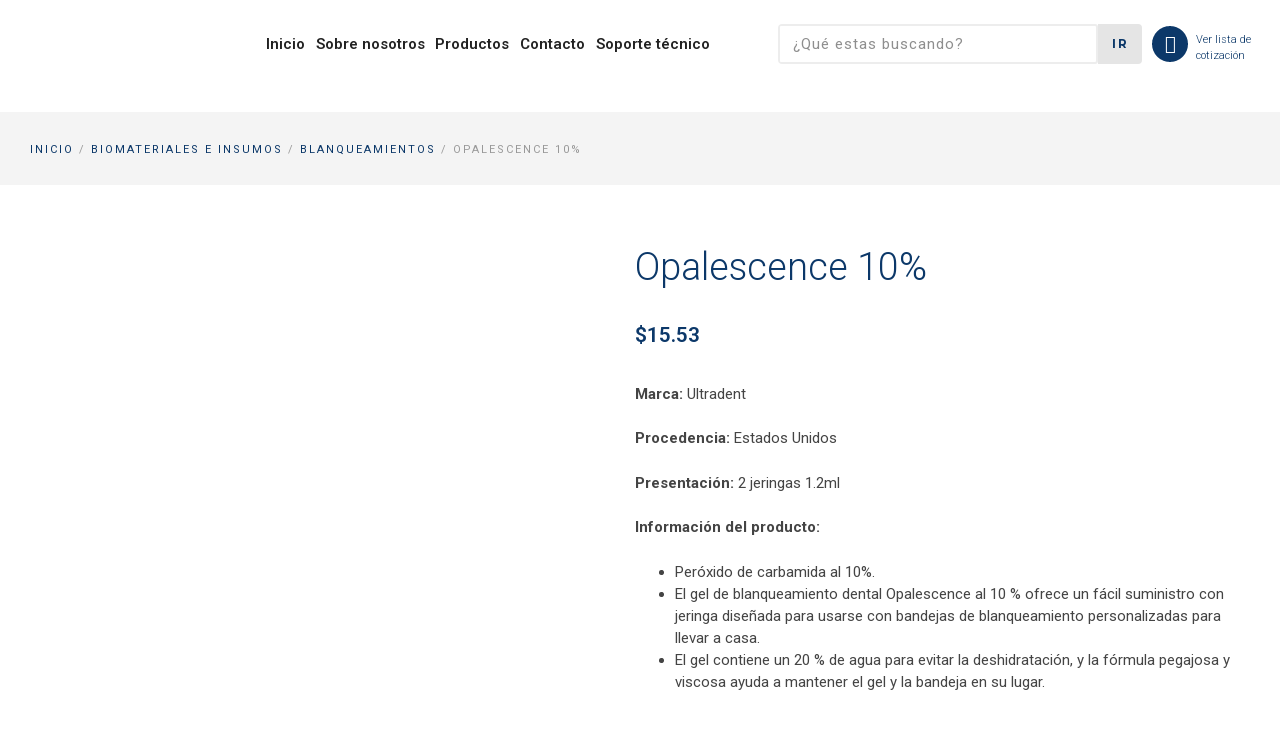

--- FILE ---
content_type: text/html; charset=UTF-8
request_url: https://dentalperez.com.ec/producto/opalescence-10/
body_size: 26513
content:
<!doctype html>
<html lang="es">
<head>
	<meta charset="UTF-8">
	<meta name="viewport" content="width=device-width, initial-scale=1">
	<link rel="profile" href="https://gmpg.org/xfn/11">
	<meta name='robots' content='index, follow, max-image-preview:large, max-snippet:-1, max-video-preview:-1' />
<script id="cookieyes" type="text/javascript" src="https://cdn-cookieyes.com/client_data/af87503c54025aa2f0d7dad0/script.js"></script>
	<!-- This site is optimized with the Yoast SEO plugin v20.10 - https://yoast.com/wordpress/plugins/seo/ -->
	<title>Opalescence 10% - Dental Pérez Avilés</title>
	<link rel="canonical" href="https://dentalperez.com.ec/producto/opalescence-10/" />
	<meta property="og:locale" content="es_ES" />
	<meta property="og:type" content="article" />
	<meta property="og:title" content="Opalescence 10% - Dental Pérez Avilés" />
	<meta property="og:description" content="Marca: Ultradent  Procedencia: Estados Unidos  Presentación: 2 jeringas 1.2ml  Información del producto:   Peróxido de carbamida al 10%.  El gel de blanqueamiento dental Opalescence al 10 % ofrece un fácil suministro con jeringa diseñada para usarse con bandejas de blanqueamiento personalizadas para llevar a casa.   El gel contiene un 20 % de agua para evitar la deshidratación, y la fórmula pegajosa y viscosa ayuda a mantener el gel y la bandeja en su lugar.  &nbsp;" />
	<meta property="og:url" content="https://dentalperez.com.ec/producto/opalescence-10/" />
	<meta property="og:site_name" content="Dental Pérez Avilés" />
	<meta property="article:modified_time" content="2024-04-02T23:37:09+00:00" />
	<meta property="og:image" content="https://dentalperez.com.ec/wp-content/uploads/2023/01/Untitled-1.jpg64.jpg" />
	<meta property="og:image:width" content="600" />
	<meta property="og:image:height" content="600" />
	<meta property="og:image:type" content="image/jpeg" />
	<meta name="twitter:card" content="summary_large_image" />
	<script type="application/ld+json" class="yoast-schema-graph">{"@context":"https://schema.org","@graph":[{"@type":"WebPage","@id":"https://dentalperez.com.ec/producto/opalescence-10/","url":"https://dentalperez.com.ec/producto/opalescence-10/","name":"Opalescence 10% - Dental Pérez Avilés","isPartOf":{"@id":"https://dentalperez.com.ec/#website"},"primaryImageOfPage":{"@id":"https://dentalperez.com.ec/producto/opalescence-10/#primaryimage"},"image":{"@id":"https://dentalperez.com.ec/producto/opalescence-10/#primaryimage"},"thumbnailUrl":"https://dentalperez.com.ec/wp-content/uploads/2023/01/Untitled-1.jpg64.jpg","datePublished":"2023-02-24T21:55:40+00:00","dateModified":"2024-04-02T23:37:09+00:00","breadcrumb":{"@id":"https://dentalperez.com.ec/producto/opalescence-10/#breadcrumb"},"inLanguage":"es","potentialAction":[{"@type":"ReadAction","target":["https://dentalperez.com.ec/producto/opalescence-10/"]}]},{"@type":"ImageObject","inLanguage":"es","@id":"https://dentalperez.com.ec/producto/opalescence-10/#primaryimage","url":"https://dentalperez.com.ec/wp-content/uploads/2023/01/Untitled-1.jpg64.jpg","contentUrl":"https://dentalperez.com.ec/wp-content/uploads/2023/01/Untitled-1.jpg64.jpg","width":600,"height":600,"caption":"Opalescence 10%"},{"@type":"BreadcrumbList","@id":"https://dentalperez.com.ec/producto/opalescence-10/#breadcrumb","itemListElement":[{"@type":"ListItem","position":1,"name":"Inicio","item":"https://dentalperez.com.ec/"},{"@type":"ListItem","position":2,"name":"Productos","item":"https://dentalperez.com.ec/productos/"},{"@type":"ListItem","position":3,"name":"Opalescence 10%"}]},{"@type":"WebSite","@id":"https://dentalperez.com.ec/#website","url":"https://dentalperez.com.ec/","name":"Dental Pérez Avilés","description":"Importadora y distribuidora de insumos, productos y equipos médicos y odontológicos","publisher":{"@id":"https://dentalperez.com.ec/#organization"},"potentialAction":[{"@type":"SearchAction","target":{"@type":"EntryPoint","urlTemplate":"https://dentalperez.com.ec/?s={search_term_string}"},"query-input":"required name=search_term_string"}],"inLanguage":"es"},{"@type":"Organization","@id":"https://dentalperez.com.ec/#organization","name":"Dental Pérez Avilés Cia. Ltda.","url":"https://dentalperez.com.ec/","logo":{"@type":"ImageObject","inLanguage":"es","@id":"https://dentalperez.com.ec/#/schema/logo/image/","url":"https://dentalperez.com.ec/wp-content/uploads/2022/09/logo-dental-color.png","contentUrl":"https://dentalperez.com.ec/wp-content/uploads/2022/09/logo-dental-color.png","width":173,"height":100,"caption":"Dental Pérez Avilés Cia. Ltda."},"image":{"@id":"https://dentalperez.com.ec/#/schema/logo/image/"}}]}</script>
	<!-- / Yoast SEO plugin. -->


<link rel="alternate" type="application/rss+xml" title="Dental Pérez Avilés &raquo; Feed" href="https://dentalperez.com.ec/feed/" />
<link rel="alternate" type="application/rss+xml" title="Dental Pérez Avilés &raquo; Feed de los comentarios" href="https://dentalperez.com.ec/comments/feed/" />
<script>
window._wpemojiSettings = {"baseUrl":"https:\/\/s.w.org\/images\/core\/emoji\/14.0.0\/72x72\/","ext":".png","svgUrl":"https:\/\/s.w.org\/images\/core\/emoji\/14.0.0\/svg\/","svgExt":".svg","source":{"concatemoji":"https:\/\/dentalperez.com.ec\/wp-includes\/js\/wp-emoji-release.min.js?ver=6.2.8"}};
/*! This file is auto-generated */
!function(e,a,t){var n,r,o,i=a.createElement("canvas"),p=i.getContext&&i.getContext("2d");function s(e,t){p.clearRect(0,0,i.width,i.height),p.fillText(e,0,0);e=i.toDataURL();return p.clearRect(0,0,i.width,i.height),p.fillText(t,0,0),e===i.toDataURL()}function c(e){var t=a.createElement("script");t.src=e,t.defer=t.type="text/javascript",a.getElementsByTagName("head")[0].appendChild(t)}for(o=Array("flag","emoji"),t.supports={everything:!0,everythingExceptFlag:!0},r=0;r<o.length;r++)t.supports[o[r]]=function(e){if(p&&p.fillText)switch(p.textBaseline="top",p.font="600 32px Arial",e){case"flag":return s("\ud83c\udff3\ufe0f\u200d\u26a7\ufe0f","\ud83c\udff3\ufe0f\u200b\u26a7\ufe0f")?!1:!s("\ud83c\uddfa\ud83c\uddf3","\ud83c\uddfa\u200b\ud83c\uddf3")&&!s("\ud83c\udff4\udb40\udc67\udb40\udc62\udb40\udc65\udb40\udc6e\udb40\udc67\udb40\udc7f","\ud83c\udff4\u200b\udb40\udc67\u200b\udb40\udc62\u200b\udb40\udc65\u200b\udb40\udc6e\u200b\udb40\udc67\u200b\udb40\udc7f");case"emoji":return!s("\ud83e\udef1\ud83c\udffb\u200d\ud83e\udef2\ud83c\udfff","\ud83e\udef1\ud83c\udffb\u200b\ud83e\udef2\ud83c\udfff")}return!1}(o[r]),t.supports.everything=t.supports.everything&&t.supports[o[r]],"flag"!==o[r]&&(t.supports.everythingExceptFlag=t.supports.everythingExceptFlag&&t.supports[o[r]]);t.supports.everythingExceptFlag=t.supports.everythingExceptFlag&&!t.supports.flag,t.DOMReady=!1,t.readyCallback=function(){t.DOMReady=!0},t.supports.everything||(n=function(){t.readyCallback()},a.addEventListener?(a.addEventListener("DOMContentLoaded",n,!1),e.addEventListener("load",n,!1)):(e.attachEvent("onload",n),a.attachEvent("onreadystatechange",function(){"complete"===a.readyState&&t.readyCallback()})),(e=t.source||{}).concatemoji?c(e.concatemoji):e.wpemoji&&e.twemoji&&(c(e.twemoji),c(e.wpemoji)))}(window,document,window._wpemojiSettings);
</script>
<style>
img.wp-smiley,
img.emoji {
	display: inline !important;
	border: none !important;
	box-shadow: none !important;
	height: 1em !important;
	width: 1em !important;
	margin: 0 0.07em !important;
	vertical-align: -0.1em !important;
	background: none !important;
	padding: 0 !important;
}
</style>
	<link rel='stylesheet' id='wp-block-library-css' href='https://dentalperez.com.ec/wp-includes/css/dist/block-library/style.min.css?ver=6.2.8' media='all' />
<link rel='stylesheet' id='wc-blocks-vendors-style-css' href='https://dentalperez.com.ec/wp-content/plugins/woocommerce/packages/woocommerce-blocks/build/wc-blocks-vendors-style.css?ver=10.2.4' media='all' />
<link rel='stylesheet' id='wc-blocks-style-css' href='https://dentalperez.com.ec/wp-content/plugins/woocommerce/packages/woocommerce-blocks/build/wc-blocks-style.css?ver=10.2.4' media='all' />
<style id='joinchat-button-style-inline-css'>
.wp-block-joinchat-button{border:none!important;text-align:center}.wp-block-joinchat-button figure{display:table;margin:0 auto;padding:0}.wp-block-joinchat-button figcaption{font:normal normal 400 .6em/2em var(--wp--preset--font-family--system-font,sans-serif);margin:0;padding:0}.wp-block-joinchat-button .joinchat-button__qr{background-color:#fff;border:6px solid #25d366;border-radius:30px;box-sizing:content-box;display:block;height:200px;margin:auto;overflow:hidden;padding:10px;width:200px}.wp-block-joinchat-button .joinchat-button__qr canvas,.wp-block-joinchat-button .joinchat-button__qr img{display:block;margin:auto}.wp-block-joinchat-button .joinchat-button__link{align-items:center;background-color:#25d366;border:6px solid #25d366;border-radius:30px;display:inline-flex;flex-flow:row nowrap;justify-content:center;line-height:1.25em;margin:0 auto;text-decoration:none}.wp-block-joinchat-button .joinchat-button__link:before{background:transparent var(--joinchat-ico) no-repeat center;background-size:100%;content:"";display:block;height:1.5em;margin:-.75em .75em -.75em 0;width:1.5em}.wp-block-joinchat-button figure+.joinchat-button__link{margin-top:10px}@media (orientation:landscape)and (min-height:481px),(orientation:portrait)and (min-width:481px){.wp-block-joinchat-button.joinchat-button--qr-only figure+.joinchat-button__link{display:none}}@media (max-width:480px),(orientation:landscape)and (max-height:480px){.wp-block-joinchat-button figure{display:none}}

</style>
<link rel='stylesheet' id='classic-theme-styles-css' href='https://dentalperez.com.ec/wp-includes/css/classic-themes.min.css?ver=6.2.8' media='all' />
<style id='global-styles-inline-css'>
body{--wp--preset--color--black: #000000;--wp--preset--color--cyan-bluish-gray: #abb8c3;--wp--preset--color--white: #ffffff;--wp--preset--color--pale-pink: #f78da7;--wp--preset--color--vivid-red: #cf2e2e;--wp--preset--color--luminous-vivid-orange: #ff6900;--wp--preset--color--luminous-vivid-amber: #fcb900;--wp--preset--color--light-green-cyan: #7bdcb5;--wp--preset--color--vivid-green-cyan: #00d084;--wp--preset--color--pale-cyan-blue: #8ed1fc;--wp--preset--color--vivid-cyan-blue: #0693e3;--wp--preset--color--vivid-purple: #9b51e0;--wp--preset--gradient--vivid-cyan-blue-to-vivid-purple: linear-gradient(135deg,rgba(6,147,227,1) 0%,rgb(155,81,224) 100%);--wp--preset--gradient--light-green-cyan-to-vivid-green-cyan: linear-gradient(135deg,rgb(122,220,180) 0%,rgb(0,208,130) 100%);--wp--preset--gradient--luminous-vivid-amber-to-luminous-vivid-orange: linear-gradient(135deg,rgba(252,185,0,1) 0%,rgba(255,105,0,1) 100%);--wp--preset--gradient--luminous-vivid-orange-to-vivid-red: linear-gradient(135deg,rgba(255,105,0,1) 0%,rgb(207,46,46) 100%);--wp--preset--gradient--very-light-gray-to-cyan-bluish-gray: linear-gradient(135deg,rgb(238,238,238) 0%,rgb(169,184,195) 100%);--wp--preset--gradient--cool-to-warm-spectrum: linear-gradient(135deg,rgb(74,234,220) 0%,rgb(151,120,209) 20%,rgb(207,42,186) 40%,rgb(238,44,130) 60%,rgb(251,105,98) 80%,rgb(254,248,76) 100%);--wp--preset--gradient--blush-light-purple: linear-gradient(135deg,rgb(255,206,236) 0%,rgb(152,150,240) 100%);--wp--preset--gradient--blush-bordeaux: linear-gradient(135deg,rgb(254,205,165) 0%,rgb(254,45,45) 50%,rgb(107,0,62) 100%);--wp--preset--gradient--luminous-dusk: linear-gradient(135deg,rgb(255,203,112) 0%,rgb(199,81,192) 50%,rgb(65,88,208) 100%);--wp--preset--gradient--pale-ocean: linear-gradient(135deg,rgb(255,245,203) 0%,rgb(182,227,212) 50%,rgb(51,167,181) 100%);--wp--preset--gradient--electric-grass: linear-gradient(135deg,rgb(202,248,128) 0%,rgb(113,206,126) 100%);--wp--preset--gradient--midnight: linear-gradient(135deg,rgb(2,3,129) 0%,rgb(40,116,252) 100%);--wp--preset--duotone--dark-grayscale: url('#wp-duotone-dark-grayscale');--wp--preset--duotone--grayscale: url('#wp-duotone-grayscale');--wp--preset--duotone--purple-yellow: url('#wp-duotone-purple-yellow');--wp--preset--duotone--blue-red: url('#wp-duotone-blue-red');--wp--preset--duotone--midnight: url('#wp-duotone-midnight');--wp--preset--duotone--magenta-yellow: url('#wp-duotone-magenta-yellow');--wp--preset--duotone--purple-green: url('#wp-duotone-purple-green');--wp--preset--duotone--blue-orange: url('#wp-duotone-blue-orange');--wp--preset--font-size--small: 13px;--wp--preset--font-size--medium: 20px;--wp--preset--font-size--large: 36px;--wp--preset--font-size--x-large: 42px;--wp--preset--spacing--20: 0.44rem;--wp--preset--spacing--30: 0.67rem;--wp--preset--spacing--40: 1rem;--wp--preset--spacing--50: 1.5rem;--wp--preset--spacing--60: 2.25rem;--wp--preset--spacing--70: 3.38rem;--wp--preset--spacing--80: 5.06rem;--wp--preset--shadow--natural: 6px 6px 9px rgba(0, 0, 0, 0.2);--wp--preset--shadow--deep: 12px 12px 50px rgba(0, 0, 0, 0.4);--wp--preset--shadow--sharp: 6px 6px 0px rgba(0, 0, 0, 0.2);--wp--preset--shadow--outlined: 6px 6px 0px -3px rgba(255, 255, 255, 1), 6px 6px rgba(0, 0, 0, 1);--wp--preset--shadow--crisp: 6px 6px 0px rgba(0, 0, 0, 1);}:where(.is-layout-flex){gap: 0.5em;}body .is-layout-flow > .alignleft{float: left;margin-inline-start: 0;margin-inline-end: 2em;}body .is-layout-flow > .alignright{float: right;margin-inline-start: 2em;margin-inline-end: 0;}body .is-layout-flow > .aligncenter{margin-left: auto !important;margin-right: auto !important;}body .is-layout-constrained > .alignleft{float: left;margin-inline-start: 0;margin-inline-end: 2em;}body .is-layout-constrained > .alignright{float: right;margin-inline-start: 2em;margin-inline-end: 0;}body .is-layout-constrained > .aligncenter{margin-left: auto !important;margin-right: auto !important;}body .is-layout-constrained > :where(:not(.alignleft):not(.alignright):not(.alignfull)){max-width: var(--wp--style--global--content-size);margin-left: auto !important;margin-right: auto !important;}body .is-layout-constrained > .alignwide{max-width: var(--wp--style--global--wide-size);}body .is-layout-flex{display: flex;}body .is-layout-flex{flex-wrap: wrap;align-items: center;}body .is-layout-flex > *{margin: 0;}:where(.wp-block-columns.is-layout-flex){gap: 2em;}.has-black-color{color: var(--wp--preset--color--black) !important;}.has-cyan-bluish-gray-color{color: var(--wp--preset--color--cyan-bluish-gray) !important;}.has-white-color{color: var(--wp--preset--color--white) !important;}.has-pale-pink-color{color: var(--wp--preset--color--pale-pink) !important;}.has-vivid-red-color{color: var(--wp--preset--color--vivid-red) !important;}.has-luminous-vivid-orange-color{color: var(--wp--preset--color--luminous-vivid-orange) !important;}.has-luminous-vivid-amber-color{color: var(--wp--preset--color--luminous-vivid-amber) !important;}.has-light-green-cyan-color{color: var(--wp--preset--color--light-green-cyan) !important;}.has-vivid-green-cyan-color{color: var(--wp--preset--color--vivid-green-cyan) !important;}.has-pale-cyan-blue-color{color: var(--wp--preset--color--pale-cyan-blue) !important;}.has-vivid-cyan-blue-color{color: var(--wp--preset--color--vivid-cyan-blue) !important;}.has-vivid-purple-color{color: var(--wp--preset--color--vivid-purple) !important;}.has-black-background-color{background-color: var(--wp--preset--color--black) !important;}.has-cyan-bluish-gray-background-color{background-color: var(--wp--preset--color--cyan-bluish-gray) !important;}.has-white-background-color{background-color: var(--wp--preset--color--white) !important;}.has-pale-pink-background-color{background-color: var(--wp--preset--color--pale-pink) !important;}.has-vivid-red-background-color{background-color: var(--wp--preset--color--vivid-red) !important;}.has-luminous-vivid-orange-background-color{background-color: var(--wp--preset--color--luminous-vivid-orange) !important;}.has-luminous-vivid-amber-background-color{background-color: var(--wp--preset--color--luminous-vivid-amber) !important;}.has-light-green-cyan-background-color{background-color: var(--wp--preset--color--light-green-cyan) !important;}.has-vivid-green-cyan-background-color{background-color: var(--wp--preset--color--vivid-green-cyan) !important;}.has-pale-cyan-blue-background-color{background-color: var(--wp--preset--color--pale-cyan-blue) !important;}.has-vivid-cyan-blue-background-color{background-color: var(--wp--preset--color--vivid-cyan-blue) !important;}.has-vivid-purple-background-color{background-color: var(--wp--preset--color--vivid-purple) !important;}.has-black-border-color{border-color: var(--wp--preset--color--black) !important;}.has-cyan-bluish-gray-border-color{border-color: var(--wp--preset--color--cyan-bluish-gray) !important;}.has-white-border-color{border-color: var(--wp--preset--color--white) !important;}.has-pale-pink-border-color{border-color: var(--wp--preset--color--pale-pink) !important;}.has-vivid-red-border-color{border-color: var(--wp--preset--color--vivid-red) !important;}.has-luminous-vivid-orange-border-color{border-color: var(--wp--preset--color--luminous-vivid-orange) !important;}.has-luminous-vivid-amber-border-color{border-color: var(--wp--preset--color--luminous-vivid-amber) !important;}.has-light-green-cyan-border-color{border-color: var(--wp--preset--color--light-green-cyan) !important;}.has-vivid-green-cyan-border-color{border-color: var(--wp--preset--color--vivid-green-cyan) !important;}.has-pale-cyan-blue-border-color{border-color: var(--wp--preset--color--pale-cyan-blue) !important;}.has-vivid-cyan-blue-border-color{border-color: var(--wp--preset--color--vivid-cyan-blue) !important;}.has-vivid-purple-border-color{border-color: var(--wp--preset--color--vivid-purple) !important;}.has-vivid-cyan-blue-to-vivid-purple-gradient-background{background: var(--wp--preset--gradient--vivid-cyan-blue-to-vivid-purple) !important;}.has-light-green-cyan-to-vivid-green-cyan-gradient-background{background: var(--wp--preset--gradient--light-green-cyan-to-vivid-green-cyan) !important;}.has-luminous-vivid-amber-to-luminous-vivid-orange-gradient-background{background: var(--wp--preset--gradient--luminous-vivid-amber-to-luminous-vivid-orange) !important;}.has-luminous-vivid-orange-to-vivid-red-gradient-background{background: var(--wp--preset--gradient--luminous-vivid-orange-to-vivid-red) !important;}.has-very-light-gray-to-cyan-bluish-gray-gradient-background{background: var(--wp--preset--gradient--very-light-gray-to-cyan-bluish-gray) !important;}.has-cool-to-warm-spectrum-gradient-background{background: var(--wp--preset--gradient--cool-to-warm-spectrum) !important;}.has-blush-light-purple-gradient-background{background: var(--wp--preset--gradient--blush-light-purple) !important;}.has-blush-bordeaux-gradient-background{background: var(--wp--preset--gradient--blush-bordeaux) !important;}.has-luminous-dusk-gradient-background{background: var(--wp--preset--gradient--luminous-dusk) !important;}.has-pale-ocean-gradient-background{background: var(--wp--preset--gradient--pale-ocean) !important;}.has-electric-grass-gradient-background{background: var(--wp--preset--gradient--electric-grass) !important;}.has-midnight-gradient-background{background: var(--wp--preset--gradient--midnight) !important;}.has-small-font-size{font-size: var(--wp--preset--font-size--small) !important;}.has-medium-font-size{font-size: var(--wp--preset--font-size--medium) !important;}.has-large-font-size{font-size: var(--wp--preset--font-size--large) !important;}.has-x-large-font-size{font-size: var(--wp--preset--font-size--x-large) !important;}
.wp-block-navigation a:where(:not(.wp-element-button)){color: inherit;}
:where(.wp-block-columns.is-layout-flex){gap: 2em;}
.wp-block-pullquote{font-size: 1.5em;line-height: 1.6;}
</style>
<link rel='stylesheet' id='contact-form-7-css' href='https://dentalperez.com.ec/wp-content/plugins/contact-form-7/includes/css/styles.css?ver=5.7.7' media='all' />
<link rel='stylesheet' id='photoswipe-css' href='https://dentalperez.com.ec/wp-content/plugins/woocommerce/assets/css/photoswipe/photoswipe.min.css?ver=7.8.2' media='all' />
<link rel='stylesheet' id='photoswipe-default-skin-css' href='https://dentalperez.com.ec/wp-content/plugins/woocommerce/assets/css/photoswipe/default-skin/default-skin.min.css?ver=7.8.2' media='all' />
<link rel='stylesheet' id='woocommerce-layout-css' href='https://dentalperez.com.ec/wp-content/plugins/woocommerce/assets/css/woocommerce-layout.css?ver=7.8.2' media='all' />
<link rel='stylesheet' id='woocommerce-smallscreen-css' href='https://dentalperez.com.ec/wp-content/plugins/woocommerce/assets/css/woocommerce-smallscreen.css?ver=7.8.2' media='only screen and (max-width: 768px)' />
<link rel='stylesheet' id='woocommerce-general-css' href='https://dentalperez.com.ec/wp-content/plugins/woocommerce/assets/css/woocommerce.css?ver=7.8.2' media='all' />
<style id='woocommerce-inline-inline-css'>
.woocommerce form .form-row .required { visibility: visible; }
</style>
<link rel='stylesheet' id='ywctm-frontend-css' href='https://dentalperez.com.ec/wp-content/plugins/yith-woocommerce-catalog-mode/assets/css/frontend.min.css?ver=2.23.0' media='all' />
<style id='ywctm-frontend-inline-css'>
form.cart button.single_add_to_cart_button, form.cart .quantity{display: none !important}
</style>
<link rel='stylesheet' id='hello-elementor-css' href='https://dentalperez.com.ec/wp-content/themes/hello-elementor/style.min.css?ver=2.7.1' media='all' />
<link rel='stylesheet' id='hello-elementor-theme-style-css' href='https://dentalperez.com.ec/wp-content/themes/hello-elementor/theme.min.css?ver=2.7.1' media='all' />
<link rel='stylesheet' id='elementor-frontend-css' href='https://dentalperez.com.ec/wp-content/plugins/elementor/assets/css/frontend-lite.min.css?ver=3.12.1' media='all' />
<link rel='stylesheet' id='elementor-post-219-css' href='https://dentalperez.com.ec/wp-content/uploads/elementor/css/post-219.css?ver=1680642162' media='all' />
<link rel='stylesheet' id='elementor-icons-css' href='https://dentalperez.com.ec/wp-content/plugins/elementor/assets/lib/eicons/css/elementor-icons.min.css?ver=5.18.0' media='all' />
<link rel='stylesheet' id='swiper-css' href='https://dentalperez.com.ec/wp-content/plugins/elementor/assets/lib/swiper/css/swiper.min.css?ver=5.3.6' media='all' />
<link rel='stylesheet' id='elementor-pro-css' href='https://dentalperez.com.ec/wp-content/plugins/elementor-pro/assets/css/frontend-lite.min.css?ver=3.12.1' media='all' />
<link rel='stylesheet' id='elementor-global-css' href='https://dentalperez.com.ec/wp-content/uploads/elementor/css/global.css?ver=1680642163' media='all' />
<link rel='stylesheet' id='elementor-post-221-css' href='https://dentalperez.com.ec/wp-content/uploads/elementor/css/post-221.css?ver=1680642164' media='all' />
<link rel='stylesheet' id='elementor-post-236-css' href='https://dentalperez.com.ec/wp-content/uploads/elementor/css/post-236.css?ver=1680642164' media='all' />
<link rel='stylesheet' id='elementor-post-238-css' href='https://dentalperez.com.ec/wp-content/uploads/elementor/css/post-238.css?ver=1680644129' media='all' />
<link rel='stylesheet' id='joinchat-css' href='https://dentalperez.com.ec/wp-content/plugins/creame-whatsapp-me/public/css/joinchat.min.css?ver=4.5.20' media='all' />
<style id='joinchat-inline-css'>
.joinchat{ --red:37; --green:211; --blue:102; }
</style>
<link rel='stylesheet' id='google-fonts-1-css' href='https://fonts.googleapis.com/css?family=Roboto%3A100%2C100italic%2C200%2C200italic%2C300%2C300italic%2C400%2C400italic%2C500%2C500italic%2C600%2C600italic%2C700%2C700italic%2C800%2C800italic%2C900%2C900italic%7CMontserrat%3A100%2C100italic%2C200%2C200italic%2C300%2C300italic%2C400%2C400italic%2C500%2C500italic%2C600%2C600italic%2C700%2C700italic%2C800%2C800italic%2C900%2C900italic&#038;display=auto&#038;ver=6.2.8' media='all' />
<link rel='stylesheet' id='elementor-icons-shared-0-css' href='https://dentalperez.com.ec/wp-content/plugins/elementor/assets/lib/font-awesome/css/fontawesome.min.css?ver=5.15.3' media='all' />
<link rel='stylesheet' id='elementor-icons-fa-solid-css' href='https://dentalperez.com.ec/wp-content/plugins/elementor/assets/lib/font-awesome/css/solid.min.css?ver=5.15.3' media='all' />
<link rel='stylesheet' id='elementor-icons-fa-brands-css' href='https://dentalperez.com.ec/wp-content/plugins/elementor/assets/lib/font-awesome/css/brands.min.css?ver=5.15.3' media='all' />
<link rel="preconnect" href="https://fonts.gstatic.com/" crossorigin><script src='https://dentalperez.com.ec/wp-includes/js/jquery/jquery.min.js?ver=3.6.4' id='jquery-core-js'></script>
<script src='https://dentalperez.com.ec/wp-includes/js/jquery/jquery-migrate.min.js?ver=3.4.0' id='jquery-migrate-js'></script>
<link rel="https://api.w.org/" href="https://dentalperez.com.ec/wp-json/" /><link rel="alternate" type="application/json" href="https://dentalperez.com.ec/wp-json/wp/v2/product/1533" /><link rel="EditURI" type="application/rsd+xml" title="RSD" href="https://dentalperez.com.ec/xmlrpc.php?rsd" />
<link rel="wlwmanifest" type="application/wlwmanifest+xml" href="https://dentalperez.com.ec/wp-includes/wlwmanifest.xml" />
<meta name="generator" content="WordPress 6.2.8" />
<meta name="generator" content="WooCommerce 7.8.2" />
<link rel='shortlink' href='https://dentalperez.com.ec/?p=1533' />
<link rel="alternate" type="application/json+oembed" href="https://dentalperez.com.ec/wp-json/oembed/1.0/embed?url=https%3A%2F%2Fdentalperez.com.ec%2Fproducto%2Fopalescence-10%2F" />
<link rel="alternate" type="text/xml+oembed" href="https://dentalperez.com.ec/wp-json/oembed/1.0/embed?url=https%3A%2F%2Fdentalperez.com.ec%2Fproducto%2Fopalescence-10%2F&#038;format=xml" />
	<noscript><style>.woocommerce-product-gallery{ opacity: 1 !important; }</style></noscript>
	<meta name="generator" content="Elementor 3.12.1; features: e_dom_optimization, e_optimized_assets_loading, e_optimized_css_loading, a11y_improvements, additional_custom_breakpoints; settings: css_print_method-external, google_font-enabled, font_display-auto">
<link rel="icon" href="https://dentalperez.com.ec/wp-content/uploads/2022/09/favicon-100x100.png" sizes="32x32" />
<link rel="icon" href="https://dentalperez.com.ec/wp-content/uploads/2022/09/favicon-300x300.png" sizes="192x192" />
<link rel="apple-touch-icon" href="https://dentalperez.com.ec/wp-content/uploads/2022/09/favicon-300x300.png" />
<meta name="msapplication-TileImage" content="https://dentalperez.com.ec/wp-content/uploads/2022/09/favicon-300x300.png" />
</head>
<body class="product-template-default single single-product postid-1533 wp-custom-logo theme-hello-elementor woocommerce woocommerce-page woocommerce-no-js elementor-default elementor-template-full-width elementor-kit-219 elementor-page-238">

<svg xmlns="http://www.w3.org/2000/svg" viewBox="0 0 0 0" width="0" height="0" focusable="false" role="none" style="visibility: hidden; position: absolute; left: -9999px; overflow: hidden;" ><defs><filter id="wp-duotone-dark-grayscale"><feColorMatrix color-interpolation-filters="sRGB" type="matrix" values=" .299 .587 .114 0 0 .299 .587 .114 0 0 .299 .587 .114 0 0 .299 .587 .114 0 0 " /><feComponentTransfer color-interpolation-filters="sRGB" ><feFuncR type="table" tableValues="0 0.49803921568627" /><feFuncG type="table" tableValues="0 0.49803921568627" /><feFuncB type="table" tableValues="0 0.49803921568627" /><feFuncA type="table" tableValues="1 1" /></feComponentTransfer><feComposite in2="SourceGraphic" operator="in" /></filter></defs></svg><svg xmlns="http://www.w3.org/2000/svg" viewBox="0 0 0 0" width="0" height="0" focusable="false" role="none" style="visibility: hidden; position: absolute; left: -9999px; overflow: hidden;" ><defs><filter id="wp-duotone-grayscale"><feColorMatrix color-interpolation-filters="sRGB" type="matrix" values=" .299 .587 .114 0 0 .299 .587 .114 0 0 .299 .587 .114 0 0 .299 .587 .114 0 0 " /><feComponentTransfer color-interpolation-filters="sRGB" ><feFuncR type="table" tableValues="0 1" /><feFuncG type="table" tableValues="0 1" /><feFuncB type="table" tableValues="0 1" /><feFuncA type="table" tableValues="1 1" /></feComponentTransfer><feComposite in2="SourceGraphic" operator="in" /></filter></defs></svg><svg xmlns="http://www.w3.org/2000/svg" viewBox="0 0 0 0" width="0" height="0" focusable="false" role="none" style="visibility: hidden; position: absolute; left: -9999px; overflow: hidden;" ><defs><filter id="wp-duotone-purple-yellow"><feColorMatrix color-interpolation-filters="sRGB" type="matrix" values=" .299 .587 .114 0 0 .299 .587 .114 0 0 .299 .587 .114 0 0 .299 .587 .114 0 0 " /><feComponentTransfer color-interpolation-filters="sRGB" ><feFuncR type="table" tableValues="0.54901960784314 0.98823529411765" /><feFuncG type="table" tableValues="0 1" /><feFuncB type="table" tableValues="0.71764705882353 0.25490196078431" /><feFuncA type="table" tableValues="1 1" /></feComponentTransfer><feComposite in2="SourceGraphic" operator="in" /></filter></defs></svg><svg xmlns="http://www.w3.org/2000/svg" viewBox="0 0 0 0" width="0" height="0" focusable="false" role="none" style="visibility: hidden; position: absolute; left: -9999px; overflow: hidden;" ><defs><filter id="wp-duotone-blue-red"><feColorMatrix color-interpolation-filters="sRGB" type="matrix" values=" .299 .587 .114 0 0 .299 .587 .114 0 0 .299 .587 .114 0 0 .299 .587 .114 0 0 " /><feComponentTransfer color-interpolation-filters="sRGB" ><feFuncR type="table" tableValues="0 1" /><feFuncG type="table" tableValues="0 0.27843137254902" /><feFuncB type="table" tableValues="0.5921568627451 0.27843137254902" /><feFuncA type="table" tableValues="1 1" /></feComponentTransfer><feComposite in2="SourceGraphic" operator="in" /></filter></defs></svg><svg xmlns="http://www.w3.org/2000/svg" viewBox="0 0 0 0" width="0" height="0" focusable="false" role="none" style="visibility: hidden; position: absolute; left: -9999px; overflow: hidden;" ><defs><filter id="wp-duotone-midnight"><feColorMatrix color-interpolation-filters="sRGB" type="matrix" values=" .299 .587 .114 0 0 .299 .587 .114 0 0 .299 .587 .114 0 0 .299 .587 .114 0 0 " /><feComponentTransfer color-interpolation-filters="sRGB" ><feFuncR type="table" tableValues="0 0" /><feFuncG type="table" tableValues="0 0.64705882352941" /><feFuncB type="table" tableValues="0 1" /><feFuncA type="table" tableValues="1 1" /></feComponentTransfer><feComposite in2="SourceGraphic" operator="in" /></filter></defs></svg><svg xmlns="http://www.w3.org/2000/svg" viewBox="0 0 0 0" width="0" height="0" focusable="false" role="none" style="visibility: hidden; position: absolute; left: -9999px; overflow: hidden;" ><defs><filter id="wp-duotone-magenta-yellow"><feColorMatrix color-interpolation-filters="sRGB" type="matrix" values=" .299 .587 .114 0 0 .299 .587 .114 0 0 .299 .587 .114 0 0 .299 .587 .114 0 0 " /><feComponentTransfer color-interpolation-filters="sRGB" ><feFuncR type="table" tableValues="0.78039215686275 1" /><feFuncG type="table" tableValues="0 0.94901960784314" /><feFuncB type="table" tableValues="0.35294117647059 0.47058823529412" /><feFuncA type="table" tableValues="1 1" /></feComponentTransfer><feComposite in2="SourceGraphic" operator="in" /></filter></defs></svg><svg xmlns="http://www.w3.org/2000/svg" viewBox="0 0 0 0" width="0" height="0" focusable="false" role="none" style="visibility: hidden; position: absolute; left: -9999px; overflow: hidden;" ><defs><filter id="wp-duotone-purple-green"><feColorMatrix color-interpolation-filters="sRGB" type="matrix" values=" .299 .587 .114 0 0 .299 .587 .114 0 0 .299 .587 .114 0 0 .299 .587 .114 0 0 " /><feComponentTransfer color-interpolation-filters="sRGB" ><feFuncR type="table" tableValues="0.65098039215686 0.40392156862745" /><feFuncG type="table" tableValues="0 1" /><feFuncB type="table" tableValues="0.44705882352941 0.4" /><feFuncA type="table" tableValues="1 1" /></feComponentTransfer><feComposite in2="SourceGraphic" operator="in" /></filter></defs></svg><svg xmlns="http://www.w3.org/2000/svg" viewBox="0 0 0 0" width="0" height="0" focusable="false" role="none" style="visibility: hidden; position: absolute; left: -9999px; overflow: hidden;" ><defs><filter id="wp-duotone-blue-orange"><feColorMatrix color-interpolation-filters="sRGB" type="matrix" values=" .299 .587 .114 0 0 .299 .587 .114 0 0 .299 .587 .114 0 0 .299 .587 .114 0 0 " /><feComponentTransfer color-interpolation-filters="sRGB" ><feFuncR type="table" tableValues="0.098039215686275 1" /><feFuncG type="table" tableValues="0 0.66274509803922" /><feFuncB type="table" tableValues="0.84705882352941 0.41960784313725" /><feFuncA type="table" tableValues="1 1" /></feComponentTransfer><feComposite in2="SourceGraphic" operator="in" /></filter></defs></svg>
<a class="skip-link screen-reader-text" href="#content">Saltar al contenido</a>

		<div data-elementor-type="header" data-elementor-id="221" class="elementor elementor-221 elementor-location-header">
								<section class="elementor-section elementor-top-section elementor-element elementor-element-27bfa489 elementor-section-boxed elementor-section-height-default elementor-section-height-default" data-id="27bfa489" data-element_type="section">
						<div class="elementor-container elementor-column-gap-default">
					<div class="elementor-column elementor-col-25 elementor-top-column elementor-element elementor-element-42ce6a7d" data-id="42ce6a7d" data-element_type="column">
			<div class="elementor-widget-wrap elementor-element-populated">
								<div class="elementor-element elementor-element-6e568c06 elementor-widget__width-auto elementor-widget elementor-widget-image" data-id="6e568c06" data-element_type="widget" data-widget_type="image.default">
				<div class="elementor-widget-container">
			<style>/*! elementor - v3.12.1 - 02-04-2023 */
.elementor-widget-image{text-align:center}.elementor-widget-image a{display:inline-block}.elementor-widget-image a img[src$=".svg"]{width:48px}.elementor-widget-image img{vertical-align:middle;display:inline-block}</style>													<a href="/">
							<img width="173" height="100" src="https://dentalperez.com.ec/wp-content/uploads/2022/09/logo-dental-color.png" class="attachment-large size-large wp-image-500" alt="" loading="lazy" />								</a>
															</div>
				</div>
					</div>
		</div>
				<div class="elementor-column elementor-col-25 elementor-top-column elementor-element elementor-element-329cbbdb" data-id="329cbbdb" data-element_type="column">
			<div class="elementor-widget-wrap elementor-element-populated">
								<div class="elementor-element elementor-element-21a4bc85 elementor-nav-menu__align-justify elementor-nav-menu--stretch elementor-widget-tablet__width-auto elementor-nav-menu--dropdown-tablet elementor-nav-menu__text-align-aside elementor-nav-menu--toggle elementor-nav-menu--burger elementor-widget elementor-widget-nav-menu" data-id="21a4bc85" data-element_type="widget" data-settings="{&quot;full_width&quot;:&quot;stretch&quot;,&quot;submenu_icon&quot;:{&quot;value&quot;:&quot;&lt;i class=\&quot;fas fa-angle-down\&quot;&gt;&lt;\/i&gt;&quot;,&quot;library&quot;:&quot;fa-solid&quot;},&quot;layout&quot;:&quot;horizontal&quot;,&quot;toggle&quot;:&quot;burger&quot;}" data-widget_type="nav-menu.default">
				<div class="elementor-widget-container">
			<link rel="stylesheet" href="https://dentalperez.com.ec/wp-content/plugins/elementor-pro/assets/css/widget-nav-menu.min.css">			<nav class="elementor-nav-menu--main elementor-nav-menu__container elementor-nav-menu--layout-horizontal e--pointer-none">
				<ul id="menu-1-21a4bc85" class="elementor-nav-menu"><li class="menu-item menu-item-type-post_type menu-item-object-page menu-item-home menu-item-293"><a href="https://dentalperez.com.ec/" class="elementor-item">Inicio</a></li>
<li class="menu-item menu-item-type-post_type menu-item-object-page menu-item-299"><a href="https://dentalperez.com.ec/sobre-nosotros/" class="elementor-item">Sobre nosotros</a></li>
<li class="menu-item menu-item-type-post_type menu-item-object-page current_page_parent menu-item-306"><a href="https://dentalperez.com.ec/productos/" class="elementor-item">Productos</a></li>
<li class="menu-item menu-item-type-post_type menu-item-object-page menu-item-296"><a href="https://dentalperez.com.ec/contacto/" class="elementor-item">Contacto</a></li>
<li class="menu-item menu-item-type-post_type menu-item-object-page menu-item-1137"><a href="https://dentalperez.com.ec/soporte-tecnico/" class="elementor-item">Soporte técnico</a></li>
</ul>			</nav>
					<div class="elementor-menu-toggle" role="button" tabindex="0" aria-label="Menu Toggle" aria-expanded="false">
			<i aria-hidden="true" role="presentation" class="elementor-menu-toggle__icon--open eicon-menu-bar"></i><i aria-hidden="true" role="presentation" class="elementor-menu-toggle__icon--close eicon-close"></i>			<span class="elementor-screen-only">Menu</span>
		</div>
					<nav class="elementor-nav-menu--dropdown elementor-nav-menu__container" aria-hidden="true">
				<ul id="menu-2-21a4bc85" class="elementor-nav-menu"><li class="menu-item menu-item-type-post_type menu-item-object-page menu-item-home menu-item-293"><a href="https://dentalperez.com.ec/" class="elementor-item" tabindex="-1">Inicio</a></li>
<li class="menu-item menu-item-type-post_type menu-item-object-page menu-item-299"><a href="https://dentalperez.com.ec/sobre-nosotros/" class="elementor-item" tabindex="-1">Sobre nosotros</a></li>
<li class="menu-item menu-item-type-post_type menu-item-object-page current_page_parent menu-item-306"><a href="https://dentalperez.com.ec/productos/" class="elementor-item" tabindex="-1">Productos</a></li>
<li class="menu-item menu-item-type-post_type menu-item-object-page menu-item-296"><a href="https://dentalperez.com.ec/contacto/" class="elementor-item" tabindex="-1">Contacto</a></li>
<li class="menu-item menu-item-type-post_type menu-item-object-page menu-item-1137"><a href="https://dentalperez.com.ec/soporte-tecnico/" class="elementor-item" tabindex="-1">Soporte técnico</a></li>
</ul>			</nav>
				</div>
				</div>
					</div>
		</div>
				<div class="elementor-column elementor-col-25 elementor-top-column elementor-element elementor-element-5bb67b84" data-id="5bb67b84" data-element_type="column">
			<div class="elementor-widget-wrap elementor-element-populated">
								<div class="elementor-element elementor-element-59ad49f6 elementor-search-form--button-type-text elementor-search-form--skin-classic elementor-widget elementor-widget-search-form" data-id="59ad49f6" data-element_type="widget" data-settings="{&quot;skin&quot;:&quot;classic&quot;}" data-widget_type="search-form.default">
				<div class="elementor-widget-container">
			<link rel="stylesheet" href="https://dentalperez.com.ec/wp-content/plugins/elementor-pro/assets/css/widget-theme-elements.min.css">		<form class="elementor-search-form" role="search" action="https://dentalperez.com.ec" method="get">
									<div class="elementor-search-form__container">
								<input placeholder="¿Qué estas buscando?" class="elementor-search-form__input" type="search" name="s" title="Search" value="">
													<button class="elementor-search-form__submit" type="submit" title="Search" aria-label="Search">
													Ir											</button>
											</div>
		</form>
				</div>
				</div>
					</div>
		</div>
				<div class="elementor-column elementor-col-25 elementor-top-column elementor-element elementor-element-980c7bd" data-id="980c7bd" data-element_type="column">
			<div class="elementor-widget-wrap elementor-element-populated">
								<div class="elementor-element elementor-element-37ec208 elementor-view-stacked elementor-position-left elementor-vertical-align-middle elementor-mobile-position-left elementor-shape-circle elementor-widget elementor-widget-icon-box" data-id="37ec208" data-element_type="widget" data-widget_type="icon-box.default">
				<div class="elementor-widget-container">
			<link rel="stylesheet" href="https://dentalperez.com.ec/wp-content/plugins/elementor/assets/css/widget-icon-box.min.css">		<div class="elementor-icon-box-wrapper">
						<div class="elementor-icon-box-icon">
				<a class="elementor-icon elementor-animation-" href="/add-to-quote-product-list/">
				<i aria-hidden="true" class="fas fa-file-invoice-dollar"></i>				</a>
			</div>
						<div class="elementor-icon-box-content">
				<h3 class="elementor-icon-box-title">
					<a href="/add-to-quote-product-list/" >
						Ver lista de cotización					</a>
				</h3>
							</div>
		</div>
				</div>
				</div>
					</div>
		</div>
							</div>
		</section>
						</div>
		<div class="woocommerce-notices-wrapper"></div>		<div data-elementor-type="product" data-elementor-id="238" class="elementor elementor-238 elementor-location-single post-1533 product type-product status-publish has-post-thumbnail product_cat-biomateriales-e-insumos product_cat-blanqueamientos first instock featured shipping-taxable purchasable product-type-simple product">
								<section class="elementor-section elementor-top-section elementor-element elementor-element-16833021 elementor-section-boxed elementor-section-height-default elementor-section-height-default" data-id="16833021" data-element_type="section" data-settings="{&quot;background_background&quot;:&quot;classic&quot;}">
						<div class="elementor-container elementor-column-gap-wider">
					<div class="elementor-column elementor-col-100 elementor-top-column elementor-element elementor-element-27e1f5e3" data-id="27e1f5e3" data-element_type="column">
			<div class="elementor-widget-wrap elementor-element-populated">
								<div class="elementor-element elementor-element-5b50e8b elementor-widget elementor-widget-woocommerce-breadcrumb" data-id="5b50e8b" data-element_type="widget" data-widget_type="woocommerce-breadcrumb.default">
				<div class="elementor-widget-container">
			<link rel="stylesheet" href="https://dentalperez.com.ec/wp-content/plugins/elementor-pro/assets/css/widget-woocommerce.min.css"><nav class="woocommerce-breadcrumb"><a href="https://dentalperez.com.ec">Inicio</a>&nbsp;&#47;&nbsp;<a href="https://dentalperez.com.ec/categoria-producto/biomateriales-e-insumos/">Biomateriales e insumos</a>&nbsp;&#47;&nbsp;<a href="https://dentalperez.com.ec/categoria-producto/biomateriales-e-insumos/blanqueamientos/">Blanqueamientos</a>&nbsp;&#47;&nbsp;Opalescence 10%</nav>		</div>
				</div>
					</div>
		</div>
							</div>
		</section>
				<section class="elementor-section elementor-top-section elementor-element elementor-element-b544e89 elementor-section-boxed elementor-section-height-default elementor-section-height-default" data-id="b544e89" data-element_type="section">
						<div class="elementor-container elementor-column-gap-wider">
					<div class="elementor-column elementor-col-33 elementor-top-column elementor-element elementor-element-7c5abaa9" data-id="7c5abaa9" data-element_type="column">
			<div class="elementor-widget-wrap elementor-element-populated">
								<div class="elementor-element elementor-element-10cf61fe elementor-widget elementor-widget-woocommerce-product-images" data-id="10cf61fe" data-element_type="widget" data-widget_type="woocommerce-product-images.default">
				<div class="elementor-widget-container">
			<div class="woocommerce-product-gallery woocommerce-product-gallery--with-images woocommerce-product-gallery--columns-4 images" data-columns="4" style="opacity: 0; transition: opacity .25s ease-in-out;">
	<div class="woocommerce-product-gallery__wrapper">
		<div data-thumb="https://dentalperez.com.ec/wp-content/uploads/2023/01/Untitled-1.jpg64-100x100.jpg" data-thumb-alt="Opalescence 10%" class="woocommerce-product-gallery__image"><a href="https://dentalperez.com.ec/wp-content/uploads/2023/01/Untitled-1.jpg64.jpg"><img width="600" height="600" src="https://dentalperez.com.ec/wp-content/uploads/2023/01/Untitled-1.jpg64.jpg" class="wp-post-image" alt="Opalescence 10%" decoding="async" loading="lazy" title="Untitled-1.jpg64" data-caption="" data-src="https://dentalperez.com.ec/wp-content/uploads/2023/01/Untitled-1.jpg64.jpg" data-large_image="https://dentalperez.com.ec/wp-content/uploads/2023/01/Untitled-1.jpg64.jpg" data-large_image_width="600" data-large_image_height="600" srcset="https://dentalperez.com.ec/wp-content/uploads/2023/01/Untitled-1.jpg64.jpg 600w, https://dentalperez.com.ec/wp-content/uploads/2023/01/Untitled-1.jpg64-300x300.jpg 300w, https://dentalperez.com.ec/wp-content/uploads/2023/01/Untitled-1.jpg64-150x150.jpg 150w, https://dentalperez.com.ec/wp-content/uploads/2023/01/Untitled-1.jpg64-100x100.jpg 100w" sizes="(max-width: 600px) 100vw, 600px" /></a></div><div data-thumb="https://dentalperez.com.ec/wp-content/uploads/2023/01/Untitled-1.jpg60-100x100.jpg" data-thumb-alt="Opalescence 10%" class="woocommerce-product-gallery__image"><a href="https://dentalperez.com.ec/wp-content/uploads/2023/01/Untitled-1.jpg60.jpg"><img width="600" height="600" src="https://dentalperez.com.ec/wp-content/uploads/2023/01/Untitled-1.jpg60.jpg" class="" alt="Opalescence 10%" decoding="async" loading="lazy" title="Untitled-1.jpg60" data-caption="" data-src="https://dentalperez.com.ec/wp-content/uploads/2023/01/Untitled-1.jpg60.jpg" data-large_image="https://dentalperez.com.ec/wp-content/uploads/2023/01/Untitled-1.jpg60.jpg" data-large_image_width="600" data-large_image_height="600" srcset="https://dentalperez.com.ec/wp-content/uploads/2023/01/Untitled-1.jpg60.jpg 600w, https://dentalperez.com.ec/wp-content/uploads/2023/01/Untitled-1.jpg60-300x300.jpg 300w, https://dentalperez.com.ec/wp-content/uploads/2023/01/Untitled-1.jpg60-150x150.jpg 150w, https://dentalperez.com.ec/wp-content/uploads/2023/01/Untitled-1.jpg60-100x100.jpg 100w" sizes="(max-width: 600px) 100vw, 600px" /></a></div><div data-thumb="https://dentalperez.com.ec/wp-content/uploads/2023/01/Untitled-1.jpg63-100x100.jpg" data-thumb-alt="Opalescence 10%" class="woocommerce-product-gallery__image"><a href="https://dentalperez.com.ec/wp-content/uploads/2023/01/Untitled-1.jpg63.jpg"><img width="600" height="600" src="https://dentalperez.com.ec/wp-content/uploads/2023/01/Untitled-1.jpg63.jpg" class="" alt="Opalescence 10%" decoding="async" loading="lazy" title="Untitled-1.jpg63" data-caption="" data-src="https://dentalperez.com.ec/wp-content/uploads/2023/01/Untitled-1.jpg63.jpg" data-large_image="https://dentalperez.com.ec/wp-content/uploads/2023/01/Untitled-1.jpg63.jpg" data-large_image_width="600" data-large_image_height="600" srcset="https://dentalperez.com.ec/wp-content/uploads/2023/01/Untitled-1.jpg63.jpg 600w, https://dentalperez.com.ec/wp-content/uploads/2023/01/Untitled-1.jpg63-300x300.jpg 300w, https://dentalperez.com.ec/wp-content/uploads/2023/01/Untitled-1.jpg63-150x150.jpg 150w, https://dentalperez.com.ec/wp-content/uploads/2023/01/Untitled-1.jpg63-100x100.jpg 100w" sizes="(max-width: 600px) 100vw, 600px" /></a></div>	</div>
</div>
		</div>
				</div>
					</div>
		</div>
				<div class="elementor-column elementor-col-33 elementor-top-column elementor-element elementor-element-371056c4" data-id="371056c4" data-element_type="column">
			<div class="elementor-widget-wrap">
									</div>
		</div>
				<div class="elementor-column elementor-col-33 elementor-top-column elementor-element elementor-element-5f8777fd" data-id="5f8777fd" data-element_type="column">
			<div class="elementor-widget-wrap elementor-element-populated">
								<div class="elementor-element elementor-element-93bd6c6 elementor-invisible elementor-widget elementor-widget-woocommerce-product-title elementor-page-title elementor-widget-heading" data-id="93bd6c6" data-element_type="widget" data-settings="{&quot;_animation&quot;:&quot;fadeInDown&quot;}" data-widget_type="woocommerce-product-title.default">
				<div class="elementor-widget-container">
			<style>/*! elementor - v3.12.1 - 02-04-2023 */
.elementor-heading-title{padding:0;margin:0;line-height:1}.elementor-widget-heading .elementor-heading-title[class*=elementor-size-]>a{color:inherit;font-size:inherit;line-height:inherit}.elementor-widget-heading .elementor-heading-title.elementor-size-small{font-size:15px}.elementor-widget-heading .elementor-heading-title.elementor-size-medium{font-size:19px}.elementor-widget-heading .elementor-heading-title.elementor-size-large{font-size:29px}.elementor-widget-heading .elementor-heading-title.elementor-size-xl{font-size:39px}.elementor-widget-heading .elementor-heading-title.elementor-size-xxl{font-size:59px}</style><h1 class="product_title entry-title elementor-heading-title elementor-size-default">Opalescence 10%</h1>		</div>
				</div>
				<div class="elementor-element elementor-element-71f82b5d elementor-widget elementor-widget-woocommerce-product-price" data-id="71f82b5d" data-element_type="widget" data-widget_type="woocommerce-product-price.default">
				<div class="elementor-widget-container">
			<p class="price"><span class="woocommerce-Price-amount amount"><bdi><span class="woocommerce-Price-currencySymbol">&#36;</span>15.53</bdi></span></p>
		</div>
				</div>
				<div class="elementor-element elementor-element-401680e4 elementor-widget elementor-widget-woocommerce-product-short-description" data-id="401680e4" data-element_type="widget" data-widget_type="woocommerce-product-short-description.default">
				<div class="elementor-widget-container">
			<div class="woocommerce-product-details__short-description">
	<p><b>Marca: </b><span style="font-weight: 400;">Ultradent</span></p>
<p><b>Procedencia: </b><span style="font-weight: 400;">Estados Unidos</span></p>
<p><b>Presentación:</b><span style="font-weight: 400;"> 2 jeringas 1.2ml</span></p>
<p><b>Información del producto:</b></p>
<ul>
<li><span style="font-weight: 400;">Peróxido de carbamida al 10%.</span></li>
<li><span style="font-weight: 400;">El gel de blanqueamiento dental Opalescence al 10 % ofrece un fácil suministro con jeringa diseñada para usarse con bandejas de blanqueamiento personalizadas para llevar a casa. </span></li>
<li><span style="font-weight: 400;">El gel contiene un 20 % de agua para evitar la deshidratación, y la fórmula pegajosa y viscosa ayuda a mantener el gel y la bandeja en su lugar.</span></li>
</ul>
<p>&nbsp;</p>
</div>
		</div>
				</div>
				<div class="elementor-element elementor-element-1e88ec71 elementor-woo-meta--view-table elementor-widget elementor-widget-woocommerce-product-meta" data-id="1e88ec71" data-element_type="widget" data-widget_type="woocommerce-product-meta.default">
				<div class="elementor-widget-container">
					<div class="product_meta">

			<button id=1533 class='request-a-quote-button button' onclick='add_to_quote_product_shop_page_simple_external_products(1533, event);' style=background-color:#e5e5e5;>Agregar para cotizar</button><a class='add_to_quote_clicked_message_link' style='display:none;' href=https://dentalperez.com.ec/add-to-quote-product-list/>View the quote list</a>
			
							<span class="posted_in detail-container"><span class="detail-label">Categorías</span> <span class="detail-content"><a href="https://dentalperez.com.ec/categoria-producto/biomateriales-e-insumos/" rel="tag">Biomateriales e insumos</a>, <a href="https://dentalperez.com.ec/categoria-producto/biomateriales-e-insumos/blanqueamientos/" rel="tag">Blanqueamientos</a></span></span>
			
			
			
		</div>
				</div>
				</div>
				<div class="elementor-element elementor-element-cbae9c8 elementor-hidden-desktop elementor-hidden-tablet elementor-hidden-mobile e-add-to-cart--show-quantity-yes elementor-widget elementor-widget-woocommerce-product-add-to-cart" data-id="cbae9c8" data-element_type="widget" data-widget_type="woocommerce-product-add-to-cart.default">
				<div class="elementor-widget-container">
			
		<div class="elementor-add-to-cart elementor-product-simple">
			
	
	<form class="cart" action="https://dentalperez.com.ec/producto/opalescence-10/" method="post" enctype='multipart/form-data'>
		
		<div class="quantity">
		<label class="screen-reader-text" for="quantity_6972dcbc16457">Opalescence 10% cantidad</label>
	<input
		type="number"
				id="quantity_6972dcbc16457"
		class="input-text qty text"
		name="quantity"
		value="1"
		aria-label="Product quantity"
		size="4"
		min="1"
		max=""
					step="1"
			placeholder=""
			inputmode="numeric"
			autocomplete="off"
			/>
	</div>

		<button type="submit" name="add-to-cart" value="1533" class="single_add_to_cart_button button alt">Añadir al carrito</button>

			</form>

	
		</div>

				</div>
				</div>
					</div>
		</div>
							</div>
		</section>
				<section class="elementor-section elementor-top-section elementor-element elementor-element-719b38a0 elementor-section-boxed elementor-section-height-default elementor-section-height-default" data-id="719b38a0" data-element_type="section" data-settings="{&quot;background_background&quot;:&quot;classic&quot;}">
						<div class="elementor-container elementor-column-gap-wider">
					<div class="elementor-column elementor-col-100 elementor-top-column elementor-element elementor-element-752e6d6c" data-id="752e6d6c" data-element_type="column">
			<div class="elementor-widget-wrap elementor-element-populated">
								<div class="elementor-element elementor-element-577b9300 elementor-widget-divider--view-line elementor-widget elementor-widget-divider" data-id="577b9300" data-element_type="widget" data-widget_type="divider.default">
				<div class="elementor-widget-container">
			<style>/*! elementor - v3.12.1 - 02-04-2023 */
.elementor-widget-divider{--divider-border-style:none;--divider-border-width:1px;--divider-color:#0c0d0e;--divider-icon-size:20px;--divider-element-spacing:10px;--divider-pattern-height:24px;--divider-pattern-size:20px;--divider-pattern-url:none;--divider-pattern-repeat:repeat-x}.elementor-widget-divider .elementor-divider{display:flex}.elementor-widget-divider .elementor-divider__text{font-size:15px;line-height:1;max-width:95%}.elementor-widget-divider .elementor-divider__element{margin:0 var(--divider-element-spacing);flex-shrink:0}.elementor-widget-divider .elementor-icon{font-size:var(--divider-icon-size)}.elementor-widget-divider .elementor-divider-separator{display:flex;margin:0;direction:ltr}.elementor-widget-divider--view-line_icon .elementor-divider-separator,.elementor-widget-divider--view-line_text .elementor-divider-separator{align-items:center}.elementor-widget-divider--view-line_icon .elementor-divider-separator:after,.elementor-widget-divider--view-line_icon .elementor-divider-separator:before,.elementor-widget-divider--view-line_text .elementor-divider-separator:after,.elementor-widget-divider--view-line_text .elementor-divider-separator:before{display:block;content:"";border-bottom:0;flex-grow:1;border-top:var(--divider-border-width) var(--divider-border-style) var(--divider-color)}.elementor-widget-divider--element-align-left .elementor-divider .elementor-divider-separator>.elementor-divider__svg:first-of-type{flex-grow:0;flex-shrink:100}.elementor-widget-divider--element-align-left .elementor-divider-separator:before{content:none}.elementor-widget-divider--element-align-left .elementor-divider__element{margin-left:0}.elementor-widget-divider--element-align-right .elementor-divider .elementor-divider-separator>.elementor-divider__svg:last-of-type{flex-grow:0;flex-shrink:100}.elementor-widget-divider--element-align-right .elementor-divider-separator:after{content:none}.elementor-widget-divider--element-align-right .elementor-divider__element{margin-right:0}.elementor-widget-divider:not(.elementor-widget-divider--view-line_text):not(.elementor-widget-divider--view-line_icon) .elementor-divider-separator{border-top:var(--divider-border-width) var(--divider-border-style) var(--divider-color)}.elementor-widget-divider--separator-type-pattern{--divider-border-style:none}.elementor-widget-divider--separator-type-pattern.elementor-widget-divider--view-line .elementor-divider-separator,.elementor-widget-divider--separator-type-pattern:not(.elementor-widget-divider--view-line) .elementor-divider-separator:after,.elementor-widget-divider--separator-type-pattern:not(.elementor-widget-divider--view-line) .elementor-divider-separator:before,.elementor-widget-divider--separator-type-pattern:not([class*=elementor-widget-divider--view]) .elementor-divider-separator{width:100%;min-height:var(--divider-pattern-height);-webkit-mask-size:var(--divider-pattern-size) 100%;mask-size:var(--divider-pattern-size) 100%;-webkit-mask-repeat:var(--divider-pattern-repeat);mask-repeat:var(--divider-pattern-repeat);background-color:var(--divider-color);-webkit-mask-image:var(--divider-pattern-url);mask-image:var(--divider-pattern-url)}.elementor-widget-divider--no-spacing{--divider-pattern-size:auto}.elementor-widget-divider--bg-round{--divider-pattern-repeat:round}.rtl .elementor-widget-divider .elementor-divider__text{direction:rtl}.e-con-inner>.elementor-widget-divider,.e-con>.elementor-widget-divider{width:var(--container-widget-width,100%);--flex-grow:var(--container-widget-flex-grow)}</style>		<div class="elementor-divider">
			<span class="elementor-divider-separator">
						</span>
		</div>
				</div>
				</div>
				<div class="elementor-element elementor-element-cf69caa elementor-widget elementor-widget-heading" data-id="cf69caa" data-element_type="widget" data-widget_type="heading.default">
				<div class="elementor-widget-container">
			<h2 class="elementor-heading-title elementor-size-default">Productos relacionados</h2>		</div>
				</div>
				<div class="elementor-element elementor-element-4ae3faa6 elementor-product-loop-item--align-center elementor-grid-4 elementor-grid-tablet-3 elementor-grid-mobile-2 elementor-products-grid elementor-wc-products elementor-widget elementor-widget-woocommerce-product-related" data-id="4ae3faa6" data-element_type="widget" data-widget_type="woocommerce-product-related.default">
				<div class="elementor-widget-container">
			
	<section class="related products">

					<h2>Productos relacionados</h2>
				
		<ul class="products elementor-grid columns-4">

			
					<li class="product type-product post-1476 status-publish first instock product_cat-biomateriales-e-insumos product_cat-resinas has-post-thumbnail shipping-taxable purchasable product-type-simple">
	<a href="https://dentalperez.com.ec/producto/resina-solare/" class="woocommerce-LoopProduct-link woocommerce-loop-product__link"><img width="300" height="300" src="https://dentalperez.com.ec/wp-content/uploads/2023/01/Untitled-1-1.jpg12-1-300x300.jpg" class="attachment-woocommerce_thumbnail size-woocommerce_thumbnail" alt="Resina Solare" decoding="async" loading="lazy" srcset="https://dentalperez.com.ec/wp-content/uploads/2023/01/Untitled-1-1.jpg12-1-300x300.jpg 300w, https://dentalperez.com.ec/wp-content/uploads/2023/01/Untitled-1-1.jpg12-1-150x150.jpg 150w, https://dentalperez.com.ec/wp-content/uploads/2023/01/Untitled-1-1.jpg12-1-100x100.jpg 100w, https://dentalperez.com.ec/wp-content/uploads/2023/01/Untitled-1-1.jpg12-1.jpg 600w" sizes="(max-width: 300px) 100vw, 300px" /><h2 class="woocommerce-loop-product__title">Resina Solare</h2>
	<span class="price"><span class="woocommerce-Price-amount amount"><bdi><span class="woocommerce-Price-currencySymbol">&#36;</span>23.00</bdi></span></span>
</a><button id=1476 class='request-a-quote-button button' onclick='add_to_quote_product_shop_page_simple_external_products(1476);' style=background-color:#e5e5e5;>Agregar para cotizar</button><a class='add_to_quote_clicked_message_link' style='display:none;' href=https://dentalperez.com.ec/add-to-quote-product-list//>View the quote list</a></li>

			
					<li class="product type-product post-1468 status-publish instock product_cat-biomateriales-e-insumos product_cat-resinas has-post-thumbnail shipping-taxable purchasable product-type-simple">
	<a href="https://dentalperez.com.ec/producto/resina-llis-practical-kit/" class="woocommerce-LoopProduct-link woocommerce-loop-product__link"><img width="300" height="300" src="https://dentalperez.com.ec/wp-content/uploads/2023/01/Untitled-2.jpg19-300x300.jpg" class="attachment-woocommerce_thumbnail size-woocommerce_thumbnail" alt="Resina Llis Practical Kit" decoding="async" loading="lazy" srcset="https://dentalperez.com.ec/wp-content/uploads/2023/01/Untitled-2.jpg19-300x300.jpg 300w, https://dentalperez.com.ec/wp-content/uploads/2023/01/Untitled-2.jpg19-150x150.jpg 150w, https://dentalperez.com.ec/wp-content/uploads/2023/01/Untitled-2.jpg19-100x100.jpg 100w, https://dentalperez.com.ec/wp-content/uploads/2023/01/Untitled-2.jpg19.jpg 600w" sizes="(max-width: 300px) 100vw, 300px" /><h2 class="woocommerce-loop-product__title">Resina Llis Practical Kit</h2>
	<span class="price"><span class="woocommerce-Price-amount amount"><bdi><span class="woocommerce-Price-currencySymbol">&#36;</span>63.25</bdi></span></span>
</a><button id=1468 class='request-a-quote-button button' onclick='add_to_quote_product_shop_page_simple_external_products(1468);' style=background-color:#e5e5e5;>Agregar para cotizar</button><a class='add_to_quote_clicked_message_link' style='display:none;' href=https://dentalperez.com.ec/add-to-quote-product-list//>View the quote list</a></li>

			
					<li class="product type-product post-1461 status-publish instock product_cat-biomateriales-e-insumos product_cat-ionomeros-y-cementos has-post-thumbnail shipping-taxable purchasable product-type-simple">
	<a href="https://dentalperez.com.ec/producto/ionomero-cavity-base-lining-sz/" class="woocommerce-LoopProduct-link woocommerce-loop-product__link"><img width="300" height="300" src="https://dentalperez.com.ec/wp-content/uploads/2023/01/Untitled-2.jpg5_-300x300.jpg" class="attachment-woocommerce_thumbnail size-woocommerce_thumbnail" alt="Ionomero Cavity Base Lining SZ" decoding="async" loading="lazy" srcset="https://dentalperez.com.ec/wp-content/uploads/2023/01/Untitled-2.jpg5_-300x300.jpg 300w, https://dentalperez.com.ec/wp-content/uploads/2023/01/Untitled-2.jpg5_-150x150.jpg 150w, https://dentalperez.com.ec/wp-content/uploads/2023/01/Untitled-2.jpg5_-100x100.jpg 100w, https://dentalperez.com.ec/wp-content/uploads/2023/01/Untitled-2.jpg5_.jpg 600w" sizes="(max-width: 300px) 100vw, 300px" /><h2 class="woocommerce-loop-product__title">Ionomero Cavity Base Lining SZ</h2>
	<span class="price"><span class="woocommerce-Price-amount amount"><bdi><span class="woocommerce-Price-currencySymbol">&#36;</span>25.30</bdi></span></span>
</a><button id=1461 class='request-a-quote-button button' onclick='add_to_quote_product_shop_page_simple_external_products(1461);' style=background-color:#e5e5e5;>Agregar para cotizar</button><a class='add_to_quote_clicked_message_link' style='display:none;' href=https://dentalperez.com.ec/add-to-quote-product-list//>View the quote list</a></li>

			
					<li class="product type-product post-1459 status-publish last instock product_cat-biomateriales-e-insumos product_cat-ionomeros-y-cementos has-post-thumbnail shipping-taxable purchasable product-type-simple">
	<a href="https://dentalperez.com.ec/producto/ionomero-fuji-plus/" class="woocommerce-LoopProduct-link woocommerce-loop-product__link"><img width="300" height="300" src="https://dentalperez.com.ec/wp-content/uploads/2023/01/Untitled-1-1.jpg5_-1-300x300.jpg" class="attachment-woocommerce_thumbnail size-woocommerce_thumbnail" alt="" decoding="async" loading="lazy" srcset="https://dentalperez.com.ec/wp-content/uploads/2023/01/Untitled-1-1.jpg5_-1-300x300.jpg 300w, https://dentalperez.com.ec/wp-content/uploads/2023/01/Untitled-1-1.jpg5_-1-150x150.jpg 150w, https://dentalperez.com.ec/wp-content/uploads/2023/01/Untitled-1-1.jpg5_-1-100x100.jpg 100w, https://dentalperez.com.ec/wp-content/uploads/2023/01/Untitled-1-1.jpg5_-1.jpg 600w" sizes="(max-width: 300px) 100vw, 300px" /><h2 class="woocommerce-loop-product__title">Ionomero Fuji PLUS</h2>
	<span class="price"><span class="woocommerce-Price-amount amount"><bdi><span class="woocommerce-Price-currencySymbol">&#36;</span>59.80</bdi></span></span>
</a><button id=1459 class='request-a-quote-button button' onclick='add_to_quote_product_shop_page_simple_external_products(1459);' style=background-color:#e5e5e5;>Agregar para cotizar</button><a class='add_to_quote_clicked_message_link' style='display:none;' href=https://dentalperez.com.ec/add-to-quote-product-list//>View the quote list</a></li>

			
		</ul>

	</section>
			</div>
				</div>
					</div>
		</div>
							</div>
		</section>
						</div>
				<div data-elementor-type="footer" data-elementor-id="236" class="elementor elementor-236 elementor-location-footer">
								<section class="elementor-section elementor-top-section elementor-element elementor-element-11fa8583 elementor-section-full_width elementor-section-height-default elementor-section-height-default" data-id="11fa8583" data-element_type="section">
						<div class="elementor-container elementor-column-gap-no">
					<div class="elementor-column elementor-col-100 elementor-top-column elementor-element elementor-element-24075bbd" data-id="24075bbd" data-element_type="column">
			<div class="elementor-widget-wrap elementor-element-populated">
								<section class="elementor-section elementor-inner-section elementor-element elementor-element-5217187c elementor-section-boxed elementor-section-height-default elementor-section-height-default" data-id="5217187c" data-element_type="section">
						<div class="elementor-container elementor-column-gap-wider">
					<div class="elementor-column elementor-col-16 elementor-inner-column elementor-element elementor-element-550687df" data-id="550687df" data-element_type="column">
			<div class="elementor-widget-wrap elementor-element-populated">
								<div class="elementor-element elementor-element-72a7cccd elementor-widget elementor-widget-image" data-id="72a7cccd" data-element_type="widget" data-widget_type="image.default">
				<div class="elementor-widget-container">
															<img width="800" height="469" src="https://dentalperez.com.ec/wp-content/uploads/2022/09/Untitled-2.jpg" class="attachment-large size-large wp-image-377" alt="logo color dental perez" loading="lazy" srcset="https://dentalperez.com.ec/wp-content/uploads/2022/09/Untitled-2.jpg 945w, https://dentalperez.com.ec/wp-content/uploads/2022/09/Untitled-2-600x352.jpg 600w, https://dentalperez.com.ec/wp-content/uploads/2022/09/Untitled-2-300x176.jpg 300w, https://dentalperez.com.ec/wp-content/uploads/2022/09/Untitled-2-768x450.jpg 768w" sizes="(max-width: 800px) 100vw, 800px" />															</div>
				</div>
				<div class="elementor-element elementor-element-3dfa56f elementor-widget elementor-widget-text-editor" data-id="3dfa56f" data-element_type="widget" data-widget_type="text-editor.default">
				<div class="elementor-widget-container">
			<style>/*! elementor - v3.12.1 - 02-04-2023 */
.elementor-widget-text-editor.elementor-drop-cap-view-stacked .elementor-drop-cap{background-color:#69727d;color:#fff}.elementor-widget-text-editor.elementor-drop-cap-view-framed .elementor-drop-cap{color:#69727d;border:3px solid;background-color:transparent}.elementor-widget-text-editor:not(.elementor-drop-cap-view-default) .elementor-drop-cap{margin-top:8px}.elementor-widget-text-editor:not(.elementor-drop-cap-view-default) .elementor-drop-cap-letter{width:1em;height:1em}.elementor-widget-text-editor .elementor-drop-cap{float:left;text-align:center;line-height:1;font-size:50px}.elementor-widget-text-editor .elementor-drop-cap-letter{display:inline-block}</style>				<p>Importadora y distribuidora de insumos, productos y equipos médicos y odontológicos.</p>						</div>
				</div>
				<div class="elementor-element elementor-element-95ac47c elementor-shape-circle e-grid-align-left e-grid-align-mobile-center elementor-grid-0 elementor-widget elementor-widget-social-icons" data-id="95ac47c" data-element_type="widget" data-widget_type="social-icons.default">
				<div class="elementor-widget-container">
			<style>/*! elementor - v3.12.1 - 02-04-2023 */
.elementor-widget-social-icons.elementor-grid-0 .elementor-widget-container,.elementor-widget-social-icons.elementor-grid-mobile-0 .elementor-widget-container,.elementor-widget-social-icons.elementor-grid-tablet-0 .elementor-widget-container{line-height:1;font-size:0}.elementor-widget-social-icons:not(.elementor-grid-0):not(.elementor-grid-tablet-0):not(.elementor-grid-mobile-0) .elementor-grid{display:inline-grid}.elementor-widget-social-icons .elementor-grid{grid-column-gap:var(--grid-column-gap,5px);grid-row-gap:var(--grid-row-gap,5px);grid-template-columns:var(--grid-template-columns);justify-content:var(--justify-content,center);justify-items:var(--justify-content,center)}.elementor-icon.elementor-social-icon{font-size:var(--icon-size,25px);line-height:var(--icon-size,25px);width:calc(var(--icon-size, 25px) + (2 * var(--icon-padding, .5em)));height:calc(var(--icon-size, 25px) + (2 * var(--icon-padding, .5em)))}.elementor-social-icon{--e-social-icon-icon-color:#fff;display:inline-flex;background-color:#69727d;align-items:center;justify-content:center;text-align:center;cursor:pointer}.elementor-social-icon i{color:var(--e-social-icon-icon-color)}.elementor-social-icon svg{fill:var(--e-social-icon-icon-color)}.elementor-social-icon:last-child{margin:0}.elementor-social-icon:hover{opacity:.9;color:#fff}.elementor-social-icon-android{background-color:#a4c639}.elementor-social-icon-apple{background-color:#999}.elementor-social-icon-behance{background-color:#1769ff}.elementor-social-icon-bitbucket{background-color:#205081}.elementor-social-icon-codepen{background-color:#000}.elementor-social-icon-delicious{background-color:#39f}.elementor-social-icon-deviantart{background-color:#05cc47}.elementor-social-icon-digg{background-color:#005be2}.elementor-social-icon-dribbble{background-color:#ea4c89}.elementor-social-icon-elementor{background-color:#d30c5c}.elementor-social-icon-envelope{background-color:#ea4335}.elementor-social-icon-facebook,.elementor-social-icon-facebook-f{background-color:#3b5998}.elementor-social-icon-flickr{background-color:#0063dc}.elementor-social-icon-foursquare{background-color:#2d5be3}.elementor-social-icon-free-code-camp,.elementor-social-icon-freecodecamp{background-color:#006400}.elementor-social-icon-github{background-color:#333}.elementor-social-icon-gitlab{background-color:#e24329}.elementor-social-icon-globe{background-color:#69727d}.elementor-social-icon-google-plus,.elementor-social-icon-google-plus-g{background-color:#dd4b39}.elementor-social-icon-houzz{background-color:#7ac142}.elementor-social-icon-instagram{background-color:#262626}.elementor-social-icon-jsfiddle{background-color:#487aa2}.elementor-social-icon-link{background-color:#818a91}.elementor-social-icon-linkedin,.elementor-social-icon-linkedin-in{background-color:#0077b5}.elementor-social-icon-medium{background-color:#00ab6b}.elementor-social-icon-meetup{background-color:#ec1c40}.elementor-social-icon-mixcloud{background-color:#273a4b}.elementor-social-icon-odnoklassniki{background-color:#f4731c}.elementor-social-icon-pinterest{background-color:#bd081c}.elementor-social-icon-product-hunt{background-color:#da552f}.elementor-social-icon-reddit{background-color:#ff4500}.elementor-social-icon-rss{background-color:#f26522}.elementor-social-icon-shopping-cart{background-color:#4caf50}.elementor-social-icon-skype{background-color:#00aff0}.elementor-social-icon-slideshare{background-color:#0077b5}.elementor-social-icon-snapchat{background-color:#fffc00}.elementor-social-icon-soundcloud{background-color:#f80}.elementor-social-icon-spotify{background-color:#2ebd59}.elementor-social-icon-stack-overflow{background-color:#fe7a15}.elementor-social-icon-steam{background-color:#00adee}.elementor-social-icon-stumbleupon{background-color:#eb4924}.elementor-social-icon-telegram{background-color:#2ca5e0}.elementor-social-icon-thumb-tack{background-color:#1aa1d8}.elementor-social-icon-tripadvisor{background-color:#589442}.elementor-social-icon-tumblr{background-color:#35465c}.elementor-social-icon-twitch{background-color:#6441a5}.elementor-social-icon-twitter{background-color:#1da1f2}.elementor-social-icon-viber{background-color:#665cac}.elementor-social-icon-vimeo{background-color:#1ab7ea}.elementor-social-icon-vk{background-color:#45668e}.elementor-social-icon-weibo{background-color:#dd2430}.elementor-social-icon-weixin{background-color:#31a918}.elementor-social-icon-whatsapp{background-color:#25d366}.elementor-social-icon-wordpress{background-color:#21759b}.elementor-social-icon-xing{background-color:#026466}.elementor-social-icon-yelp{background-color:#af0606}.elementor-social-icon-youtube{background-color:#cd201f}.elementor-social-icon-500px{background-color:#0099e5}.elementor-shape-rounded .elementor-icon.elementor-social-icon{border-radius:10%}.elementor-shape-circle .elementor-icon.elementor-social-icon{border-radius:50%}</style>		<div class="elementor-social-icons-wrapper elementor-grid">
							<span class="elementor-grid-item">
					<a class="elementor-icon elementor-social-icon elementor-social-icon-facebook elementor-repeater-item-92a9fd8" href="https://www.facebook.com/profile.php?id=100062916806933" target="_blank">
						<span class="elementor-screen-only">Facebook</span>
						<i class="fab fa-facebook"></i>					</a>
				</span>
							<span class="elementor-grid-item">
					<a class="elementor-icon elementor-social-icon elementor-social-icon-instagram elementor-repeater-item-bcebc77" href="https://instagram.com/dentalperezaviles?igshid=YmMyMTA2M2Y=" target="_blank">
						<span class="elementor-screen-only">Instagram</span>
						<i class="fab fa-instagram"></i>					</a>
				</span>
					</div>
				</div>
				</div>
					</div>
		</div>
				<div class="elementor-column elementor-col-16 elementor-inner-column elementor-element elementor-element-1bc60dbc" data-id="1bc60dbc" data-element_type="column">
			<div class="elementor-widget-wrap">
									</div>
		</div>
				<div class="elementor-column elementor-col-16 elementor-inner-column elementor-element elementor-element-553eef25" data-id="553eef25" data-element_type="column">
			<div class="elementor-widget-wrap elementor-element-populated">
								<div class="elementor-element elementor-element-7e492594 elementor-widget elementor-widget-heading" data-id="7e492594" data-element_type="widget" data-widget_type="heading.default">
				<div class="elementor-widget-container">
			<h5 class="elementor-heading-title elementor-size-default">Categorías</h5>		</div>
				</div>
				<div class="elementor-element elementor-element-52d50f1a elementor-mobile-align-center elementor-align-left elementor-icon-list--layout-traditional elementor-list-item-link-full_width elementor-widget elementor-widget-icon-list" data-id="52d50f1a" data-element_type="widget" data-widget_type="icon-list.default">
				<div class="elementor-widget-container">
			<link rel="stylesheet" href="https://dentalperez.com.ec/wp-content/plugins/elementor/assets/css/widget-icon-list.min.css">		<ul class="elementor-icon-list-items">
							<li class="elementor-icon-list-item">
											<a href="/categoria-producto/biomateriales-e-insumos">

											<span class="elementor-icon-list-text">Biomateriales e insumos</span>
											</a>
									</li>
								<li class="elementor-icon-list-item">
											<a href="/categoria-producto/endodoncia">

											<span class="elementor-icon-list-text">Endodoncia</span>
											</a>
									</li>
								<li class="elementor-icon-list-item">
											<a href="/categoria-producto/equipamiento-dental">

											<span class="elementor-icon-list-text">Equipamiento dental</span>
											</a>
									</li>
								<li class="elementor-icon-list-item">
											<a href="/categoria-producto/equipamiento-medico">

											<span class="elementor-icon-list-text">Equipamiento médico</span>
											</a>
									</li>
						</ul>
				</div>
				</div>
					</div>
		</div>
				<div class="elementor-column elementor-col-16 elementor-inner-column elementor-element elementor-element-3952b8c" data-id="3952b8c" data-element_type="column">
			<div class="elementor-widget-wrap elementor-element-populated">
								<div class="elementor-element elementor-element-3f83625 elementor-widget elementor-widget-spacer" data-id="3f83625" data-element_type="widget" data-widget_type="spacer.default">
				<div class="elementor-widget-container">
			<style>/*! elementor - v3.12.1 - 02-04-2023 */
.elementor-column .elementor-spacer-inner{height:var(--spacer-size)}.e-con{--container-widget-width:100%}.e-con-inner>.elementor-widget-spacer,.e-con>.elementor-widget-spacer{width:var(--container-widget-width,var(--spacer-size));--align-self:var(--container-widget-align-self,initial);--flex-shrink:0}.e-con-inner>.elementor-widget-spacer>.elementor-widget-container,.e-con-inner>.elementor-widget-spacer>.elementor-widget-container>.elementor-spacer,.e-con>.elementor-widget-spacer>.elementor-widget-container,.e-con>.elementor-widget-spacer>.elementor-widget-container>.elementor-spacer{height:100%}.e-con-inner>.elementor-widget-spacer>.elementor-widget-container>.elementor-spacer>.elementor-spacer-inner,.e-con>.elementor-widget-spacer>.elementor-widget-container>.elementor-spacer>.elementor-spacer-inner{height:var(--container-widget-height,var(--spacer-size))}</style>		<div class="elementor-spacer">
			<div class="elementor-spacer-inner"></div>
		</div>
				</div>
				</div>
				<div class="elementor-element elementor-element-72535e6 elementor-mobile-align-center elementor-align-left elementor-icon-list--layout-traditional elementor-list-item-link-full_width elementor-widget elementor-widget-icon-list" data-id="72535e6" data-element_type="widget" data-widget_type="icon-list.default">
				<div class="elementor-widget-container">
					<ul class="elementor-icon-list-items">
							<li class="elementor-icon-list-item">
											<a href="/categoria-producto/instrumental">

											<span class="elementor-icon-list-text">Instrumental</span>
											</a>
									</li>
								<li class="elementor-icon-list-item">
											<a href="/categoria-producto/laboratorio-dental">

											<span class="elementor-icon-list-text">Laboratorio dental</span>
											</a>
									</li>
								<li class="elementor-icon-list-item">
											<a href="/categoria-producto/modelos-de-estudio">

											<span class="elementor-icon-list-text">Modelos de estudio</span>
											</a>
									</li>
								<li class="elementor-icon-list-item">
											<a href="/categoria-producto/ortodoncia">

											<span class="elementor-icon-list-text">Ordodoncia</span>
											</a>
									</li>
						</ul>
				</div>
				</div>
					</div>
		</div>
				<div class="elementor-column elementor-col-16 elementor-inner-column elementor-element elementor-element-e08a0fb" data-id="e08a0fb" data-element_type="column">
			<div class="elementor-widget-wrap">
									</div>
		</div>
				<div class="elementor-column elementor-col-16 elementor-inner-column elementor-element elementor-element-adb979f" data-id="adb979f" data-element_type="column">
			<div class="elementor-widget-wrap elementor-element-populated">
								<div class="elementor-element elementor-element-89cbb3f elementor-widget elementor-widget-heading" data-id="89cbb3f" data-element_type="widget" data-widget_type="heading.default">
				<div class="elementor-widget-container">
			<h2 class="elementor-heading-title elementor-size-default">Contáctanos</h2>		</div>
				</div>
				<div class="elementor-element elementor-element-62904eaa elementor-widget elementor-widget-text-editor" data-id="62904eaa" data-element_type="widget" data-widget_type="text-editor.default">
				<div class="elementor-widget-container">
							<p>Cuenca</p>						</div>
				</div>
				<div class="elementor-element elementor-element-3decd14 elementor-icon-list--layout-traditional elementor-list-item-link-full_width elementor-widget elementor-widget-icon-list" data-id="3decd14" data-element_type="widget" data-widget_type="icon-list.default">
				<div class="elementor-widget-container">
					<ul class="elementor-icon-list-items">
							<li class="elementor-icon-list-item">
											<span class="elementor-icon-list-icon">
							<i aria-hidden="true" class="fas fa-map-marker-alt"></i>						</span>
										<span class="elementor-icon-list-text">Simón Bolívar 4-56 y Vargas Machuca.</span>
									</li>
								<li class="elementor-icon-list-item">
											<a href="tel:+593072832727" target="_blank">

												<span class="elementor-icon-list-icon">
							<i aria-hidden="true" class="fas fa-phone"></i>						</span>
										<span class="elementor-icon-list-text">(+593) 072832727 </span>
											</a>
									</li>
								<li class="elementor-icon-list-item">
											<a href="https://wa.me/+593987523354" target="_blank">

												<span class="elementor-icon-list-icon">
							<i aria-hidden="true" class="fab fa-whatsapp"></i>						</span>
										<span class="elementor-icon-list-text">(+593) 987523354</span>
											</a>
									</li>
								<li class="elementor-icon-list-item">
											<a href="mailto:ventascuenca@dentalperez.com.ec">

												<span class="elementor-icon-list-icon">
							<i aria-hidden="true" class="fas fa-envelope"></i>						</span>
										<span class="elementor-icon-list-text">ventascuenca@dentalperez.com.ec</span>
											</a>
									</li>
						</ul>
				</div>
				</div>
				<div class="elementor-element elementor-element-ff4562f elementor-widget elementor-widget-text-editor" data-id="ff4562f" data-element_type="widget" data-widget_type="text-editor.default">
				<div class="elementor-widget-container">
							<p>Quito</p>						</div>
				</div>
				<div class="elementor-element elementor-element-ed539f0 elementor-icon-list--layout-traditional elementor-list-item-link-full_width elementor-widget elementor-widget-icon-list" data-id="ed539f0" data-element_type="widget" data-widget_type="icon-list.default">
				<div class="elementor-widget-container">
					<ul class="elementor-icon-list-items">
							<li class="elementor-icon-list-item">
											<span class="elementor-icon-list-icon">
							<i aria-hidden="true" class="fas fa-map-marker-alt"></i>						</span>
										<span class="elementor-icon-list-text">Av. Eloy Alfaro y Av. de los Shyris (Edificio Terra)</span>
									</li>
								<li class="elementor-icon-list-item">
											<a href="tel:+593022986429">

												<span class="elementor-icon-list-icon">
							<i aria-hidden="true" class="fas fa-phone"></i>						</span>
										<span class="elementor-icon-list-text">(+593) 022986429</span>
											</a>
									</li>
								<li class="elementor-icon-list-item">
											<a href="https://wa.me/+593969885958" target="_blank">

												<span class="elementor-icon-list-icon">
							<i aria-hidden="true" class="fab fa-whatsapp"></i>						</span>
										<span class="elementor-icon-list-text">(+593) 969885958</span>
											</a>
									</li>
								<li class="elementor-icon-list-item">
											<a href="mailto:ventasquito@dentalperez.com.ec">

												<span class="elementor-icon-list-icon">
							<i aria-hidden="true" class="fas fa-envelope"></i>						</span>
										<span class="elementor-icon-list-text">ventasquito@dentalperez.com.ec</span>
											</a>
									</li>
						</ul>
				</div>
				</div>
					</div>
		</div>
							</div>
		</section>
				<section class="elementor-section elementor-inner-section elementor-element elementor-element-2d679497 elementor-reverse-mobile elementor-section-boxed elementor-section-height-default elementor-section-height-default" data-id="2d679497" data-element_type="section" data-settings="{&quot;background_background&quot;:&quot;classic&quot;}">
						<div class="elementor-container elementor-column-gap-default">
					<div class="elementor-column elementor-col-50 elementor-inner-column elementor-element elementor-element-306d247b" data-id="306d247b" data-element_type="column">
			<div class="elementor-widget-wrap elementor-element-populated">
								<div class="elementor-element elementor-element-14d025a7 elementor-widget elementor-widget-heading" data-id="14d025a7" data-element_type="widget" data-widget_type="heading.default">
				<div class="elementor-widget-container">
			<div class="elementor-heading-title elementor-size-default">Copyright © 2026 All rights reserved.</div>		</div>
				</div>
					</div>
		</div>
				<div class="elementor-column elementor-col-50 elementor-inner-column elementor-element elementor-element-3e44d6c9" data-id="3e44d6c9" data-element_type="column">
			<div class="elementor-widget-wrap elementor-element-populated">
								<div class="elementor-element elementor-element-dcca2da elementor-widget elementor-widget-heading" data-id="dcca2da" data-element_type="widget" data-widget_type="heading.default">
				<div class="elementor-widget-container">
			<div class="elementor-heading-title elementor-size-default">Desarrollado por <a href="https://www.linkedin.com/in/fernanda-chica-pesántez" target="_blank">FCDev</a>.</div>		</div>
				</div>
					</div>
		</div>
							</div>
		</section>
					</div>
		</div>
							</div>
		</section>
						</div>
		
<script type="application/ld+json">{"@context":"https:\/\/schema.org\/","@type":"BreadcrumbList","itemListElement":[{"@type":"ListItem","position":1,"item":{"name":"Inicio","@id":"https:\/\/dentalperez.com.ec"}},{"@type":"ListItem","position":2,"item":{"name":"Biomateriales e insumos","@id":"https:\/\/dentalperez.com.ec\/categoria-producto\/biomateriales-e-insumos\/"}},{"@type":"ListItem","position":3,"item":{"name":"Blanqueamientos","@id":"https:\/\/dentalperez.com.ec\/categoria-producto\/biomateriales-e-insumos\/blanqueamientos\/"}},{"@type":"ListItem","position":4,"item":{"name":"Opalescence 10%","@id":"https:\/\/dentalperez.com.ec\/producto\/opalescence-10\/"}}]}</script>
<div class="joinchat joinchat--right" data-settings='{"telephone":"593987523354","mobile_only":false,"button_delay":3,"whatsapp_web":false,"qr":false,"message_views":2,"message_delay":10,"message_badge":false,"message_send":"*Hola Dental Pérez Avilés!*\nNecesito información acerca de *Opalescence 10% ()*","message_hash":"717d0c62"}'>
	<div class="joinchat__button">
		<div class="joinchat__button__open"></div>
											<div class="joinchat__button__sendtext">Abrir chat</div>
						<svg class="joinchat__button__send" width="60" height="60" viewbox="0 0 400 400" stroke-linecap="round" stroke-width="33">
				<path class="joinchat_svg__plain" d="M168.83 200.504H79.218L33.04 44.284a1 1 0 0 1 1.386-1.188L365.083 199.04a1 1 0 0 1 .003 1.808L34.432 357.903a1 1 0 0 1-1.388-1.187l29.42-99.427"/>
				<path class="joinchat_svg__chat" d="M318.087 318.087c-52.982 52.982-132.708 62.922-195.725 29.82l-80.449 10.18 10.358-80.112C18.956 214.905 28.836 134.99 81.913 81.913c65.218-65.217 170.956-65.217 236.174 0 42.661 42.661 57.416 102.661 44.265 157.316"/>
			</svg>
										<div class="joinchat__tooltip"><div>💬 Solicita +info o compra este producto</div></div>
					</div>
			<div class="joinchat__box">
			<div class="joinchat__header">
									<svg class="joinchat__wa" width="120" height="28" viewBox="0 0 120 28"><title>WhatsApp</title><path d="M117.2 17c0 .4-.2.7-.4 1-.1.3-.4.5-.7.7l-1 .2c-.5 0-.9 0-1.2-.2l-.7-.7a3 3 0 0 1-.4-1 5.4 5.4 0 0 1 0-2.3c0-.4.2-.7.4-1l.7-.7a2 2 0 0 1 1.1-.3 2 2 0 0 1 1.8 1l.4 1a5.3 5.3 0 0 1 0 2.3zm2.5-3c-.1-.7-.4-1.3-.8-1.7a4 4 0 0 0-1.3-1.2c-.6-.3-1.3-.4-2-.4-.6 0-1.2.1-1.7.4a3 3 0 0 0-1.2 1.1V11H110v13h2.7v-4.5c.4.4.8.8 1.3 1 .5.3 1 .4 1.6.4a4 4 0 0 0 3.2-1.5c.4-.5.7-1 .8-1.6.2-.6.3-1.2.3-1.9s0-1.3-.3-2zm-13.1 3c0 .4-.2.7-.4 1l-.7.7-1.1.2c-.4 0-.8 0-1-.2-.4-.2-.6-.4-.8-.7a3 3 0 0 1-.4-1 5.4 5.4 0 0 1 0-2.3c0-.4.2-.7.4-1 .1-.3.4-.5.7-.7a2 2 0 0 1 1-.3 2 2 0 0 1 1.9 1l.4 1a5.4 5.4 0 0 1 0 2.3zm1.7-4.7a4 4 0 0 0-3.3-1.6c-.6 0-1.2.1-1.7.4a3 3 0 0 0-1.2 1.1V11h-2.6v13h2.7v-4.5c.3.4.7.8 1.2 1 .6.3 1.1.4 1.7.4a4 4 0 0 0 3.2-1.5c.4-.5.6-1 .8-1.6.2-.6.3-1.2.3-1.9s-.1-1.3-.3-2c-.2-.6-.4-1.2-.8-1.6zm-17.5 3.2l1.7-5 1.7 5h-3.4zm.2-8.2l-5 13.4h3l1-3h5l1 3h3L94 7.3h-3zm-5.3 9.1l-.6-.8-1-.5a11.6 11.6 0 0 0-2.3-.5l-1-.3a2 2 0 0 1-.6-.3.7.7 0 0 1-.3-.6c0-.2 0-.4.2-.5l.3-.3h.5l.5-.1c.5 0 .9 0 1.2.3.4.1.6.5.6 1h2.5c0-.6-.2-1.1-.4-1.5a3 3 0 0 0-1-1 4 4 0 0 0-1.3-.5 7.7 7.7 0 0 0-3 0c-.6.1-1 .3-1.4.5l-1 1a3 3 0 0 0-.4 1.5 2 2 0 0 0 1 1.8l1 .5 1.1.3 2.2.6c.6.2.8.5.8 1l-.1.5-.4.4a2 2 0 0 1-.6.2 2.8 2.8 0 0 1-1.4 0 2 2 0 0 1-.6-.3l-.5-.5-.2-.8H77c0 .7.2 1.2.5 1.6.2.5.6.8 1 1 .4.3.9.5 1.4.6a8 8 0 0 0 3.3 0c.5 0 1-.2 1.4-.5a3 3 0 0 0 1-1c.3-.5.4-1 .4-1.6 0-.5 0-.9-.3-1.2zM74.7 8h-2.6v3h-1.7v1.7h1.7v5.8c0 .5 0 .9.2 1.2l.7.7 1 .3a7.8 7.8 0 0 0 2 0h.7v-2.1a3.4 3.4 0 0 1-.8 0l-1-.1-.2-1v-4.8h2V11h-2V8zm-7.6 9v.5l-.3.8-.7.6c-.2.2-.7.2-1.2.2h-.6l-.5-.2a1 1 0 0 1-.4-.4l-.1-.6.1-.6.4-.4.5-.3a4.8 4.8 0 0 1 1.2-.2 8.3 8.3 0 0 0 1.2-.2l.4-.3v1zm2.6 1.5v-5c0-.6 0-1.1-.3-1.5l-1-.8-1.4-.4a10.9 10.9 0 0 0-3.1 0l-1.5.6c-.4.2-.7.6-1 1a3 3 0 0 0-.5 1.5h2.7c0-.5.2-.9.5-1a2 2 0 0 1 1.3-.4h.6l.6.2.3.4.2.7c0 .3 0 .5-.3.6-.1.2-.4.3-.7.4l-1 .1a21.9 21.9 0 0 0-2.4.4l-1 .5c-.3.2-.6.5-.8.9-.2.3-.3.8-.3 1.3s.1 1 .3 1.3c.1.4.4.7.7 1l1 .4c.4.2.9.2 1.3.2a6 6 0 0 0 1.8-.2c.6-.2 1-.5 1.5-1a4 4 0 0 0 .2 1H70l-.3-1v-1.2zm-11-6.7c-.2-.4-.6-.6-1-.8-.5-.2-1-.3-1.8-.3-.5 0-1 .1-1.5.4a3 3 0 0 0-1.3 1.2v-5h-2.7v13.4H53v-5.1c0-1 .2-1.7.5-2.2.3-.4.9-.6 1.6-.6.6 0 1 .2 1.3.6.3.4.4 1 .4 1.8v5.5h2.7v-6c0-.6 0-1.2-.2-1.6 0-.5-.3-1-.5-1.3zm-14 4.7l-2.3-9.2h-2.8l-2.3 9-2.2-9h-3l3.6 13.4h3l2.2-9.2 2.3 9.2h3l3.6-13.4h-3l-2.1 9.2zm-24.5.2L18 15.6c-.3-.1-.6-.2-.8.2A20 20 0 0 1 16 17c-.2.2-.4.3-.7.1-.4-.2-1.5-.5-2.8-1.7-1-1-1.7-2-2-2.4-.1-.4 0-.5.2-.7l.5-.6.4-.6v-.6L10.4 8c-.3-.6-.6-.5-.8-.6H9c-.2 0-.6.1-.9.5C7.8 8.2 7 9 7 10.7c0 1.7 1.3 3.4 1.4 3.6.2.3 2.5 3.7 6 5.2l1.9.8c.8.2 1.6.2 2.2.1.6-.1 2-.8 2.3-1.6.3-.9.3-1.5.2-1.7l-.7-.4zM14 25.3c-2 0-4-.5-5.8-1.6l-.4-.2-4.4 1.1 1.2-4.2-.3-.5A11.5 11.5 0 0 1 22.1 5.7 11.5 11.5 0 0 1 14 25.3zM14 0A13.8 13.8 0 0 0 2 20.7L0 28l7.3-2A13.8 13.8 0 1 0 14 0z"/></svg>
								<div class="joinchat__close" title="Close"></div>
			</div>
			<div class="joinchat__box__scroll">
				<div class="joinchat__box__content">
					<div class="joinchat__message">Este <strong>Opalescence 10%</strong> puede ser tuyo solo por <strong>$15.53</strong>!<br>Si tienes alguna duda, escríbenos.</div>				</div>
			</div>
		</div>
		<svg style="width:0;height:0;position:absolute"><defs><clipPath id="joinchat__message__peak"><path d="M17 25V0C17 12.877 6.082 14.9 1.031 15.91c-1.559.31-1.179 2.272.004 2.272C9.609 18.182 17 18.088 17 25z"/></clipPath></defs></svg>
	</div>

<div class="pswp" tabindex="-1" role="dialog" aria-hidden="true">
	<div class="pswp__bg"></div>
	<div class="pswp__scroll-wrap">
		<div class="pswp__container">
			<div class="pswp__item"></div>
			<div class="pswp__item"></div>
			<div class="pswp__item"></div>
		</div>
		<div class="pswp__ui pswp__ui--hidden">
			<div class="pswp__top-bar">
				<div class="pswp__counter"></div>
				<button class="pswp__button pswp__button--close" aria-label="Cerrar (Esc)"></button>
				<button class="pswp__button pswp__button--share" aria-label="Compartir"></button>
				<button class="pswp__button pswp__button--fs" aria-label="Cambiar a pantalla completa"></button>
				<button class="pswp__button pswp__button--zoom" aria-label="Ampliar/Reducir"></button>
				<div class="pswp__preloader">
					<div class="pswp__preloader__icn">
						<div class="pswp__preloader__cut">
							<div class="pswp__preloader__donut"></div>
						</div>
					</div>
				</div>
			</div>
			<div class="pswp__share-modal pswp__share-modal--hidden pswp__single-tap">
				<div class="pswp__share-tooltip"></div>
			</div>
			<button class="pswp__button pswp__button--arrow--left" aria-label="Anterior (flecha izquierda)"></button>
			<button class="pswp__button pswp__button--arrow--right" aria-label="Siguiente (flecha derecha)"></button>
			<div class="pswp__caption">
				<div class="pswp__caption__center"></div>
			</div>
		</div>
	</div>
</div>
	<script type="text/javascript">
		(function () {
			var c = document.body.className;
			c = c.replace(/woocommerce-no-js/, 'woocommerce-js');
			document.body.className = c;
		})();
	</script>
	<link rel='stylesheet' id='e-animations-css' href='https://dentalperez.com.ec/wp-content/plugins/elementor/assets/lib/animations/animations.min.css?ver=3.12.1' media='all' />
<script src='https://dentalperez.com.ec/wp-content/plugins/contact-form-7/includes/swv/js/index.js?ver=5.7.7' id='swv-js'></script>
<script id='contact-form-7-js-extra'>
var wpcf7 = {"api":{"root":"https:\/\/dentalperez.com.ec\/wp-json\/","namespace":"contact-form-7\/v1"}};
</script>
<script src='https://dentalperez.com.ec/wp-content/plugins/contact-form-7/includes/js/index.js?ver=5.7.7' id='contact-form-7-js'></script>
<script id='raq_shortcode_handler_scripts-js-extra'>
var eraq_shortcode_handler_scripts_object = {"ajax_url":"https:\/\/dentalperez.com.ec\/wp-admin\/admin-ajax.php","nonce":"f382a350e0","round_price_value":"2"};
</script>
<script src='https://dentalperez.com.ec/wp-content/plugins/elex-request-a-quote/includes/../assets/js/raq_shortcode_handler_scripts.js?ver=1769135291' id='raq_shortcode_handler_scripts-js'></script>
<script id='raq_add_quote_scripts-js-extra'>
var elex_request_a_quote_scripts_object = {"ajax_url":"https:\/\/dentalperez.com.ec\/wp-admin\/admin-ajax.php","nonce":"f382a350e0"};
</script>
<script src='https://dentalperez.com.ec/wp-content/plugins/elex-request-a-quote/includes/../assets/js/raq_add_to_quote_scripts.js?ver=1769135291' id='raq_add_quote_scripts-js'></script>
<script src='https://dentalperez.com.ec/wp-content/plugins/woocommerce/assets/js/jquery-blockui/jquery.blockUI.min.js?ver=2.7.0-wc.7.8.2' id='jquery-blockui-js'></script>
<script id='wc-add-to-cart-js-extra'>
var wc_add_to_cart_params = {"ajax_url":"\/wp-admin\/admin-ajax.php","wc_ajax_url":"\/?wc-ajax=%%endpoint%%&elementor_page_id=1533","i18n_view_cart":"Ver carrito","cart_url":"https:\/\/dentalperez.com.ec","is_cart":"","cart_redirect_after_add":"no"};
</script>
<script src='https://dentalperez.com.ec/wp-content/plugins/woocommerce/assets/js/frontend/add-to-cart.min.js?ver=7.8.2' id='wc-add-to-cart-js'></script>
<script src='https://dentalperez.com.ec/wp-content/plugins/woocommerce/assets/js/zoom/jquery.zoom.min.js?ver=1.7.21-wc.7.8.2' id='zoom-js'></script>
<script src='https://dentalperez.com.ec/wp-content/plugins/woocommerce/assets/js/flexslider/jquery.flexslider.min.js?ver=2.7.2-wc.7.8.2' id='flexslider-js'></script>
<script src='https://dentalperez.com.ec/wp-content/plugins/woocommerce/assets/js/photoswipe/photoswipe.min.js?ver=4.1.1-wc.7.8.2' id='photoswipe-js'></script>
<script src='https://dentalperez.com.ec/wp-content/plugins/woocommerce/assets/js/photoswipe/photoswipe-ui-default.min.js?ver=4.1.1-wc.7.8.2' id='photoswipe-ui-default-js'></script>
<script id='wc-single-product-js-extra'>
var wc_single_product_params = {"i18n_required_rating_text":"Por favor elige una puntuaci\u00f3n","review_rating_required":"yes","flexslider":{"rtl":false,"animation":"slide","smoothHeight":true,"directionNav":false,"controlNav":"thumbnails","slideshow":false,"animationSpeed":500,"animationLoop":false,"allowOneSlide":false},"zoom_enabled":"1","zoom_options":[],"photoswipe_enabled":"1","photoswipe_options":{"shareEl":false,"closeOnScroll":false,"history":false,"hideAnimationDuration":0,"showAnimationDuration":0},"flexslider_enabled":"1"};
</script>
<script src='https://dentalperez.com.ec/wp-content/plugins/woocommerce/assets/js/frontend/single-product.min.js?ver=7.8.2' id='wc-single-product-js'></script>
<script src='https://dentalperez.com.ec/wp-content/plugins/woocommerce/assets/js/js-cookie/js.cookie.min.js?ver=2.1.4-wc.7.8.2' id='js-cookie-js'></script>
<script id='woocommerce-js-extra'>
var woocommerce_params = {"ajax_url":"\/wp-admin\/admin-ajax.php","wc_ajax_url":"\/?wc-ajax=%%endpoint%%&elementor_page_id=1533"};
</script>
<script src='https://dentalperez.com.ec/wp-content/plugins/woocommerce/assets/js/frontend/woocommerce.min.js?ver=7.8.2' id='woocommerce-js'></script>
<script src='https://dentalperez.com.ec/wp-content/themes/hello-elementor/assets/js/hello-frontend.min.js?ver=1.0.0' id='hello-theme-frontend-js'></script>
<script src='https://dentalperez.com.ec/wp-content/plugins/creame-whatsapp-me/public/js/joinchat.min.js?ver=4.5.20' id='joinchat-js'></script>
<script src='https://dentalperez.com.ec/wp-content/plugins/elementor-pro/assets/lib/smartmenus/jquery.smartmenus.min.js?ver=1.0.1' id='smartmenus-js'></script>
<script src='https://dentalperez.com.ec/wp-content/plugins/elementor-pro/assets/js/webpack-pro.runtime.min.js?ver=3.12.1' id='elementor-pro-webpack-runtime-js'></script>
<script src='https://dentalperez.com.ec/wp-content/plugins/elementor/assets/js/webpack.runtime.min.js?ver=3.12.1' id='elementor-webpack-runtime-js'></script>
<script src='https://dentalperez.com.ec/wp-content/plugins/elementor/assets/js/frontend-modules.min.js?ver=3.12.1' id='elementor-frontend-modules-js'></script>
<script src='https://dentalperez.com.ec/wp-includes/js/dist/vendor/wp-polyfill-inert.min.js?ver=3.1.2' id='wp-polyfill-inert-js'></script>
<script src='https://dentalperez.com.ec/wp-includes/js/dist/vendor/regenerator-runtime.min.js?ver=0.13.11' id='regenerator-runtime-js'></script>
<script src='https://dentalperez.com.ec/wp-includes/js/dist/vendor/wp-polyfill.min.js?ver=3.15.0' id='wp-polyfill-js'></script>
<script src='https://dentalperez.com.ec/wp-includes/js/dist/hooks.min.js?ver=4169d3cf8e8d95a3d6d5' id='wp-hooks-js'></script>
<script src='https://dentalperez.com.ec/wp-includes/js/dist/i18n.min.js?ver=9e794f35a71bb98672ae' id='wp-i18n-js'></script>
<script id='wp-i18n-js-after'>
wp.i18n.setLocaleData( { 'text direction\u0004ltr': [ 'ltr' ] } );
</script>
<script id='elementor-pro-frontend-js-before'>
var ElementorProFrontendConfig = {"ajaxurl":"https:\/\/dentalperez.com.ec\/wp-admin\/admin-ajax.php","nonce":"de7ad9204a","urls":{"assets":"https:\/\/dentalperez.com.ec\/wp-content\/plugins\/elementor-pro\/assets\/","rest":"https:\/\/dentalperez.com.ec\/wp-json\/"},"shareButtonsNetworks":{"facebook":{"title":"Facebook","has_counter":true},"twitter":{"title":"Twitter"},"linkedin":{"title":"LinkedIn","has_counter":true},"pinterest":{"title":"Pinterest","has_counter":true},"reddit":{"title":"Reddit","has_counter":true},"vk":{"title":"VK","has_counter":true},"odnoklassniki":{"title":"OK","has_counter":true},"tumblr":{"title":"Tumblr"},"digg":{"title":"Digg"},"skype":{"title":"Skype"},"stumbleupon":{"title":"StumbleUpon","has_counter":true},"mix":{"title":"Mix"},"telegram":{"title":"Telegram"},"pocket":{"title":"Pocket","has_counter":true},"xing":{"title":"XING","has_counter":true},"whatsapp":{"title":"WhatsApp"},"email":{"title":"Email"},"print":{"title":"Print"}},"woocommerce":{"menu_cart":{"cart_page_url":"https:\/\/dentalperez.com.ec","checkout_page_url":"https:\/\/dentalperez.com.ec\/checkout\/","fragments_nonce":"9f044b0af5"}},"facebook_sdk":{"lang":"es_EC","app_id":""},"lottie":{"defaultAnimationUrl":"https:\/\/dentalperez.com.ec\/wp-content\/plugins\/elementor-pro\/modules\/lottie\/assets\/animations\/default.json"}};
</script>
<script src='https://dentalperez.com.ec/wp-content/plugins/elementor-pro/assets/js/frontend.min.js?ver=3.12.1' id='elementor-pro-frontend-js'></script>
<script src='https://dentalperez.com.ec/wp-content/plugins/elementor/assets/lib/waypoints/waypoints.min.js?ver=4.0.2' id='elementor-waypoints-js'></script>
<script src='https://dentalperez.com.ec/wp-includes/js/jquery/ui/core.min.js?ver=1.13.2' id='jquery-ui-core-js'></script>
<script id='elementor-frontend-js-before'>
var elementorFrontendConfig = {"environmentMode":{"edit":false,"wpPreview":false,"isScriptDebug":false},"i18n":{"shareOnFacebook":"Compartir en Facebook","shareOnTwitter":"Compartir en Twitter","pinIt":"Pinear","download":"Descargar","downloadImage":"Descargar imagen","fullscreen":"Pantalla completa","zoom":"Zoom","share":"Compartir","playVideo":"Reproducir v\u00eddeo","previous":"Anterior","next":"Siguiente","close":"Cerrar"},"is_rtl":false,"breakpoints":{"xs":0,"sm":480,"md":768,"lg":1025,"xl":1440,"xxl":1600},"responsive":{"breakpoints":{"mobile":{"label":"Mobile Portrait","value":767,"default_value":767,"direction":"max","is_enabled":true},"mobile_extra":{"label":"Mobile Landscape","value":880,"default_value":880,"direction":"max","is_enabled":false},"tablet":{"label":"Tablet Portrait","value":1024,"default_value":1024,"direction":"max","is_enabled":true},"tablet_extra":{"label":"Tablet Landscape","value":1200,"default_value":1200,"direction":"max","is_enabled":false},"laptop":{"label":"Port\u00e1til","value":1366,"default_value":1366,"direction":"max","is_enabled":false},"widescreen":{"label":"Pantalla grande","value":2400,"default_value":2400,"direction":"min","is_enabled":false}}},"version":"3.12.1","is_static":false,"experimentalFeatures":{"e_dom_optimization":true,"e_optimized_assets_loading":true,"e_optimized_css_loading":true,"a11y_improvements":true,"additional_custom_breakpoints":true,"theme_builder_v2":true,"hello-theme-header-footer":true,"landing-pages":true,"page-transitions":true,"notes":true,"loop":true,"form-submissions":true,"e_scroll_snap":true},"urls":{"assets":"https:\/\/dentalperez.com.ec\/wp-content\/plugins\/elementor\/assets\/"},"swiperClass":"swiper-container","settings":{"page":[],"editorPreferences":[]},"kit":{"body_background_background":"classic","active_breakpoints":["viewport_mobile","viewport_tablet"],"global_image_lightbox":"yes","lightbox_enable_counter":"yes","lightbox_enable_fullscreen":"yes","lightbox_enable_zoom":"yes","lightbox_enable_share":"yes","lightbox_title_src":"title","lightbox_description_src":"description","woocommerce_notices_elements":[],"hello_header_logo_type":"logo","hello_header_menu_layout":"horizontal","hello_footer_logo_type":"logo"},"post":{"id":1533,"title":"Opalescence%2010%25%20-%20Dental%20P%C3%A9rez%20Avil%C3%A9s","excerpt":"<b>Marca: <\/b><span style=\"font-weight: 400;\">Ultradent<\/span>\r\n\r\n<b>Procedencia: <\/b><span style=\"font-weight: 400;\">Estados Unidos<\/span>\r\n\r\n<b>Presentaci\u00f3n:<\/b><span style=\"font-weight: 400;\"> 2 jeringas 1.2ml<\/span>\r\n\r\n<b>Informaci\u00f3n del producto:<\/b>\r\n<ul>\r\n \t<li><span style=\"font-weight: 400;\">Per\u00f3xido de carbamida al 10%.<\/span><\/li>\r\n \t<li><span style=\"font-weight: 400;\">El gel de blanqueamiento dental Opalescence al 10 % ofrece un f\u00e1cil suministro con jeringa dise\u00f1ada para usarse con bandejas de blanqueamiento personalizadas para llevar a casa. <\/span><\/li>\r\n \t<li><span style=\"font-weight: 400;\">El gel contiene un 20 % de agua para evitar la deshidrataci\u00f3n, y la f\u00f3rmula pegajosa y viscosa ayuda a mantener el gel y la bandeja en su lugar.<\/span><\/li>\r\n<\/ul>\r\n&nbsp;","featuredImage":"https:\/\/dentalperez.com.ec\/wp-content\/uploads\/2023\/01\/Untitled-1.jpg64.jpg"}};
</script>
<script src='https://dentalperez.com.ec/wp-content/plugins/elementor/assets/js/frontend.min.js?ver=3.12.1' id='elementor-frontend-js'></script>
<script src='https://dentalperez.com.ec/wp-content/plugins/elementor-pro/assets/js/elements-handlers.min.js?ver=3.12.1' id='pro-elements-handlers-js'></script>
<!-- WooCommerce JavaScript -->
<script type="text/javascript">
jQuery(function($) { 

			jQuery('a[href*="quote-received-page"]').closest('li').remove();
	
 });
</script>

</body>
</html>


--- FILE ---
content_type: text/css
request_url: https://dentalperez.com.ec/wp-content/uploads/elementor/css/post-236.css?ver=1680642164
body_size: 852
content:
.elementor-236 .elementor-element.elementor-element-5217187c{margin-top:60px;margin-bottom:10px;}.elementor-236 .elementor-element.elementor-element-72a7cccd{text-align:left;}.elementor-236 .elementor-element.elementor-element-72a7cccd img{width:130px;}.elementor-236 .elementor-element.elementor-element-72a7cccd > .elementor-widget-container{margin:0px 0px 24px 0px;}.elementor-236 .elementor-element.elementor-element-3dfa56f{text-align:left;font-family:"Roboto", Sans-serif;font-size:15px;font-weight:400;line-height:1.7em;letter-spacing:1px;word-spacing:1px;}.elementor-236 .elementor-element.elementor-element-3dfa56f > .elementor-widget-container{padding:0px 0px 15px 0px;}.elementor-236 .elementor-element.elementor-element-95ac47c{--grid-template-columns:repeat(0, auto);--icon-size:19px;--grid-column-gap:5px;--grid-row-gap:0px;}.elementor-236 .elementor-element.elementor-element-95ac47c .elementor-widget-container{text-align:left;}.elementor-236 .elementor-element.elementor-element-95ac47c .elementor-social-icon{background-color:var( --e-global-color-primary );}.elementor-236 .elementor-element.elementor-element-95ac47c .elementor-social-icon:hover{background-color:var( --e-global-color-accent );}.elementor-236 .elementor-element.elementor-element-7e492594{text-align:left;}.elementor-236 .elementor-element.elementor-element-7e492594 .elementor-heading-title{font-family:"Roboto", Sans-serif;font-size:16px;font-weight:500;line-height:1.5em;}.elementor-236 .elementor-element.elementor-element-7e492594 > .elementor-widget-container{margin:0px 0px 24px 0px;}.elementor-236 .elementor-element.elementor-element-52d50f1a .elementor-icon-list-items:not(.elementor-inline-items) .elementor-icon-list-item:not(:last-child){padding-bottom:calc(12px/2);}.elementor-236 .elementor-element.elementor-element-52d50f1a .elementor-icon-list-items:not(.elementor-inline-items) .elementor-icon-list-item:not(:first-child){margin-top:calc(12px/2);}.elementor-236 .elementor-element.elementor-element-52d50f1a .elementor-icon-list-items.elementor-inline-items .elementor-icon-list-item{margin-right:calc(12px/2);margin-left:calc(12px/2);}.elementor-236 .elementor-element.elementor-element-52d50f1a .elementor-icon-list-items.elementor-inline-items{margin-right:calc(-12px/2);margin-left:calc(-12px/2);}body.rtl .elementor-236 .elementor-element.elementor-element-52d50f1a .elementor-icon-list-items.elementor-inline-items .elementor-icon-list-item:after{left:calc(-12px/2);}body:not(.rtl) .elementor-236 .elementor-element.elementor-element-52d50f1a .elementor-icon-list-items.elementor-inline-items .elementor-icon-list-item:after{right:calc(-12px/2);}.elementor-236 .elementor-element.elementor-element-52d50f1a .elementor-icon-list-icon i{transition:color 0.3s;}.elementor-236 .elementor-element.elementor-element-52d50f1a .elementor-icon-list-icon svg{transition:fill 0.3s;}.elementor-236 .elementor-element.elementor-element-52d50f1a{--e-icon-list-icon-size:14px;--icon-vertical-offset:0px;}.elementor-236 .elementor-element.elementor-element-52d50f1a .elementor-icon-list-item > .elementor-icon-list-text, .elementor-236 .elementor-element.elementor-element-52d50f1a .elementor-icon-list-item > a{font-family:"Roboto", Sans-serif;font-size:15px;font-weight:300;line-height:1.5em;letter-spacing:1px;}.elementor-236 .elementor-element.elementor-element-52d50f1a .elementor-icon-list-item:hover .elementor-icon-list-text{color:var( --e-global-color-primary );}.elementor-236 .elementor-element.elementor-element-52d50f1a .elementor-icon-list-text{transition:color 0.3s;}.elementor-236 .elementor-element.elementor-element-3f83625{--spacer-size:45px;}.elementor-236 .elementor-element.elementor-element-72535e6 .elementor-icon-list-items:not(.elementor-inline-items) .elementor-icon-list-item:not(:last-child){padding-bottom:calc(12px/2);}.elementor-236 .elementor-element.elementor-element-72535e6 .elementor-icon-list-items:not(.elementor-inline-items) .elementor-icon-list-item:not(:first-child){margin-top:calc(12px/2);}.elementor-236 .elementor-element.elementor-element-72535e6 .elementor-icon-list-items.elementor-inline-items .elementor-icon-list-item{margin-right:calc(12px/2);margin-left:calc(12px/2);}.elementor-236 .elementor-element.elementor-element-72535e6 .elementor-icon-list-items.elementor-inline-items{margin-right:calc(-12px/2);margin-left:calc(-12px/2);}body.rtl .elementor-236 .elementor-element.elementor-element-72535e6 .elementor-icon-list-items.elementor-inline-items .elementor-icon-list-item:after{left:calc(-12px/2);}body:not(.rtl) .elementor-236 .elementor-element.elementor-element-72535e6 .elementor-icon-list-items.elementor-inline-items .elementor-icon-list-item:after{right:calc(-12px/2);}.elementor-236 .elementor-element.elementor-element-72535e6 .elementor-icon-list-icon i{transition:color 0.3s;}.elementor-236 .elementor-element.elementor-element-72535e6 .elementor-icon-list-icon svg{transition:fill 0.3s;}.elementor-236 .elementor-element.elementor-element-72535e6{--e-icon-list-icon-size:14px;--icon-vertical-offset:0px;}.elementor-236 .elementor-element.elementor-element-72535e6 .elementor-icon-list-item > .elementor-icon-list-text, .elementor-236 .elementor-element.elementor-element-72535e6 .elementor-icon-list-item > a{font-family:"Roboto", Sans-serif;font-size:15px;font-weight:300;line-height:1.5em;letter-spacing:1px;}.elementor-236 .elementor-element.elementor-element-72535e6 .elementor-icon-list-item:hover .elementor-icon-list-text{color:var( --e-global-color-primary );}.elementor-236 .elementor-element.elementor-element-72535e6 .elementor-icon-list-text{transition:color 0.3s;}.elementor-bc-flex-widget .elementor-236 .elementor-element.elementor-element-adb979f.elementor-column .elementor-widget-wrap{align-items:space-between;}.elementor-236 .elementor-element.elementor-element-adb979f.elementor-column.elementor-element[data-element_type="column"] > .elementor-widget-wrap.elementor-element-populated{align-content:space-between;align-items:space-between;}.elementor-236 .elementor-element.elementor-element-89cbb3f .elementor-heading-title{font-family:"Roboto", Sans-serif;font-size:16px;font-weight:500;line-height:1.5em;}.elementor-236 .elementor-element.elementor-element-89cbb3f > .elementor-widget-container{margin:0px 0px 024px 0px;padding:0px 0px 0px 0px;}.elementor-236 .elementor-element.elementor-element-62904eaa{text-align:left;font-size:12px;font-weight:600;text-transform:uppercase;line-height:1.5em;letter-spacing:3px;}.elementor-236 .elementor-element.elementor-element-3decd14 .elementor-icon-list-icon i{transition:color 0.3s;}.elementor-236 .elementor-element.elementor-element-3decd14 .elementor-icon-list-icon svg{transition:fill 0.3s;}.elementor-236 .elementor-element.elementor-element-3decd14{--e-icon-list-icon-size:14px;--icon-vertical-offset:0px;}.elementor-236 .elementor-element.elementor-element-3decd14 .elementor-icon-list-item > .elementor-icon-list-text, .elementor-236 .elementor-element.elementor-element-3decd14 .elementor-icon-list-item > a{font-family:"Roboto", Sans-serif;font-size:14px;font-weight:300;line-height:1.5em;letter-spacing:1px;}.elementor-236 .elementor-element.elementor-element-3decd14 .elementor-icon-list-text{transition:color 0.3s;}.elementor-236 .elementor-element.elementor-element-3decd14 > .elementor-widget-container{padding:0px 0px 20px 0px;}.elementor-236 .elementor-element.elementor-element-ff4562f{text-align:left;font-size:12px;font-weight:600;text-transform:uppercase;line-height:1.5em;letter-spacing:3px;}.elementor-236 .elementor-element.elementor-element-ed539f0 .elementor-icon-list-icon i{transition:color 0.3s;}.elementor-236 .elementor-element.elementor-element-ed539f0 .elementor-icon-list-icon svg{transition:fill 0.3s;}.elementor-236 .elementor-element.elementor-element-ed539f0{--e-icon-list-icon-size:14px;--icon-vertical-offset:0px;}.elementor-236 .elementor-element.elementor-element-ed539f0 .elementor-icon-list-item > .elementor-icon-list-text, .elementor-236 .elementor-element.elementor-element-ed539f0 .elementor-icon-list-item > a{font-family:"Roboto", Sans-serif;font-size:14px;font-weight:300;line-height:1.5em;letter-spacing:1px;}.elementor-236 .elementor-element.elementor-element-ed539f0 .elementor-icon-list-text{transition:color 0.3s;}.elementor-236 .elementor-element.elementor-element-ed539f0 > .elementor-widget-container{padding:0px 0px 20px 0px;}.elementor-236 .elementor-element.elementor-element-2d679497:not(.elementor-motion-effects-element-type-background), .elementor-236 .elementor-element.elementor-element-2d679497 > .elementor-motion-effects-container > .elementor-motion-effects-layer{background-color:var( --e-global-color-primary );}.elementor-236 .elementor-element.elementor-element-2d679497{transition:background 0.3s, border 0.3s, border-radius 0.3s, box-shadow 0.3s;}.elementor-236 .elementor-element.elementor-element-2d679497 > .elementor-background-overlay{transition:background 0.3s, border-radius 0.3s, opacity 0.3s;}.elementor-236 .elementor-element.elementor-element-14d025a7 .elementor-heading-title{color:var( --e-global-color-ec25634 );font-size:13px;font-weight:300;line-height:24px;}.elementor-236 .elementor-element.elementor-element-dcca2da .elementor-heading-title{color:var( --e-global-color-ec25634 );font-size:13px;font-weight:300;line-height:24px;}@media(min-width:768px){.elementor-236 .elementor-element.elementor-element-550687df{width:26.48%;}.elementor-236 .elementor-element.elementor-element-1bc60dbc{width:3.475%;}.elementor-236 .elementor-element.elementor-element-553eef25{width:17.555%;}.elementor-236 .elementor-element.elementor-element-3952b8c{width:17.559%;}.elementor-236 .elementor-element.elementor-element-e08a0fb{width:3.483%;}.elementor-236 .elementor-element.elementor-element-adb979f{width:30.08%;}}@media(max-width:1024px) and (min-width:768px){.elementor-236 .elementor-element.elementor-element-550687df{width:70%;}.elementor-236 .elementor-element.elementor-element-1bc60dbc{width:30%;}.elementor-236 .elementor-element.elementor-element-553eef25{width:25%;}.elementor-236 .elementor-element.elementor-element-3952b8c{width:25%;}.elementor-236 .elementor-element.elementor-element-e08a0fb{width:2%;}.elementor-236 .elementor-element.elementor-element-adb979f{width:46%;}.elementor-236 .elementor-element.elementor-element-306d247b{width:70%;}.elementor-236 .elementor-element.elementor-element-3e44d6c9{width:30%;}}@media(max-width:1024px){.elementor-236 .elementor-element.elementor-element-11fa8583{padding:48px 0px 0px 0px;}.elementor-236 .elementor-element.elementor-element-5217187c{margin-top:0px;margin-bottom:48px;}.elementor-236 .elementor-element.elementor-element-3f83625{--spacer-size:10px;}}@media(max-width:767px){.elementor-236 .elementor-element.elementor-element-72a7cccd{text-align:center;}.elementor-236 .elementor-element.elementor-element-95ac47c .elementor-widget-container{text-align:center;}.elementor-236 .elementor-element.elementor-element-7e492594{text-align:center;}.elementor-236 .elementor-element.elementor-element-3f83625{--spacer-size:0px;}.elementor-236 .elementor-element.elementor-element-89cbb3f{text-align:center;}.elementor-236 .elementor-element.elementor-element-62904eaa{text-align:center;}.elementor-236 .elementor-element.elementor-element-ff4562f{text-align:center;}.elementor-236 .elementor-element.elementor-element-306d247b > .elementor-element-populated{padding:0px 30px 30px 30px;}.elementor-236 .elementor-element.elementor-element-14d025a7{text-align:center;}.elementor-236 .elementor-element.elementor-element-3e44d6c9 > .elementor-element-populated{padding:30px 30px 9px 30px;}.elementor-236 .elementor-element.elementor-element-dcca2da{text-align:center;}}